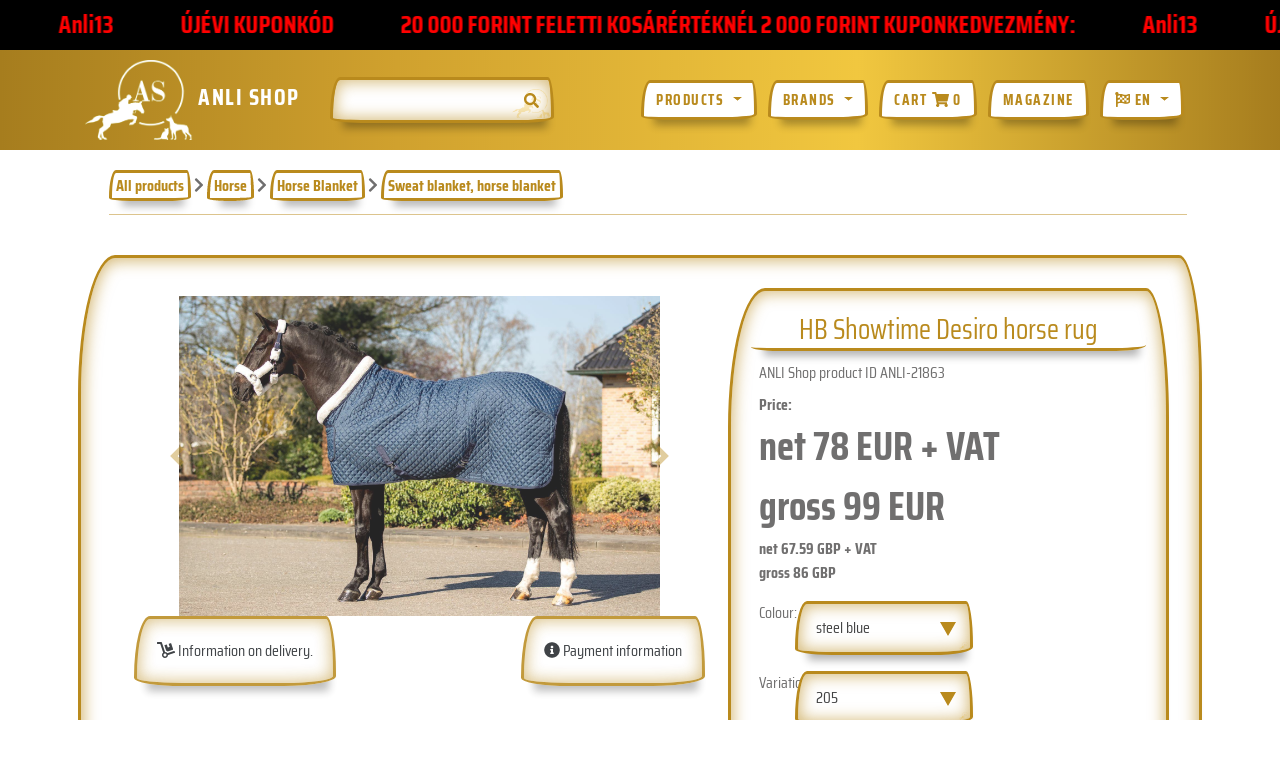

--- FILE ---
content_type: text/html; charset=UTF-8
request_url: https://www.anlihouse.com/shop/showtime_desiro_horse_rug3
body_size: 20910
content:
<!DOCTYPE html PUBLIC "-//W3C//DTD HTML 4.01//EN"
    "http://www.w3.org/TR/html4/strict.dtd">
<html lang="en">
<head profile="http://dublincore.org/documents/2008/08/04/dc-html/">
    <meta charset="utf-8">
    <meta name="viewport" content="width=device-width, initial-scale=1">

            
    <title>Showtime Desiro horse rug | ANLI Shop</title>
    <meta name="description" content="Luxurious waffled show rug with teddy fur collar and 1 front closure, chest flap, cross surcingles. The inside is lined with artificial rabbit skin for an ultra soft feel against the skin and to prevent chafing on the chest or shoulders. The filling is about 160 grams.">
    <meta property="og:type" content="product.item"/>
    <meta property="og:url" content="https://www.anlihouse.com/shop/showtime_desiro_horse_rug3"/>
    <meta property="og:title" content="Showtime Desiro horse rug - ANLI Shop"/>
    <meta property="og:description" content='Luxurious waffled show rug with teddy fur collar and 1 front closure, chest flap, cross surcingles. The inside is lined with artificial rabbit skin for an ultra soft feel against the skin and to prevent chafing on the chest or shoulders. The filling is about 160 grams.'/>

    <meta property="product:brand" content="HB">
            <meta property="product:availability" content="out of stock">
        <meta property="product:condition" content="new">
    <meta property="product:price:amount" content="86">
    <meta property="product:price:currency" content="GBP">
    <meta property="product:retailer_item_id" content="showtime_desiro_horse_rug3">

            <meta property="og:image" content="https://www.anlihouse.com/img/AruKepek/27d15cfa16fa1fcaeb0c598c5876093f1621428259.jpg"/>
    
    

    <!-- CSRF Token -->
    <meta name="csrf-token" content="3XzZAQnJ7rjEiYjCVIqGAo2qZmCmE07ee2ns6HRe">

    <link rel="apple-touch-icon-precomposed" sizes="57x57"
          href="/img/fav/apple-touch-icon-57x57.png"/>
    <link rel="apple-touch-icon-precomposed" sizes="114x114"
          href="/img/fav/apple-touch-icon-114x114.png"/>
    <link rel="apple-touch-icon-precomposed" sizes="72x72"
          href="/img/fav/apple-touch-icon-72x72.png"/>
    <link rel="apple-touch-icon-precomposed" sizes="144x144"
          href="/img/fav/apple-touch-icon-144x144.png"/>
    <link rel="apple-touch-icon-precomposed" sizes="60x60"
          href="/img/fav/apple-touch-icon-60x60.png"/>
    <link rel="apple-touch-icon-precomposed" sizes="120x120"
          href="/img/fav/apple-touch-icon-120x120.png"/>
    <link rel="apple-touch-icon-precomposed" sizes="76x76"
          href="/img/fav/apple-touch-icon-76x76.png"/>
    <link rel="apple-touch-icon-precomposed" sizes="152x152"
          href="/img/fav/apple-touch-icon-152x152.png"/>
    <link rel="icon" type="image/png" href="/img/fav/favicon-196x196.png" sizes="196x196"/>
    <link rel="icon" type="image/png" href="/img/fav/favicon-96x96.png" sizes="96x96"/>
    <link rel="icon" type="image/png" href="/img/fav/favicon-32x32.png" sizes="32x32"/>
    <link rel="icon" type="image/png" href="/img/fav/favicon-16x16.png" sizes="16x16"/>
    <link rel="icon" type="image/png" href="/img/fav/favicon-128.png" sizes="128x128"/>
    <meta name="application-name" content="&nbsp;"/>
    <meta name="msapplication-TileColor" content="#000000"/>
    <meta name="msapplication-TileImage" content="/img/fav/mstile-144x144.png"/>
    <meta name="msapplication-square70x70logo" content="/img/fav/mstile-70x70.png"/>
    <meta name="msapplication-square150x150logo" content="/img/fav/mstile-150x150.png"/>
    <meta name="msapplication-wide310x150logo" content="/img/fav/mstile-310x150.png"/>
    <meta name="msapplication-square310x310logo" content="/img/fav/mstile-310x310.png"/>

    <meta name="DC.Title" content="ANLI Shop">
    <meta name="DC.Creator" content="Gergo Nagy">
    <meta name="DC.Subject" content="ANLI Shop">
    <meta name="DC.Description" content="ANLI Shop">
    <meta name="DC.Date" content="2021-12-14">
    <meta name="DC.Type" content="Software">
    <meta name="DC.Format" content="html">
    <meta name="DC.Identifier" content="https://anlihouse.com/">
    <meta name="DC.Language" content="en">

    
    <link rel="stylesheet" href="https://www.anlihouse.com/css/bootstrap.min.css">
    <link rel="stylesheet" href="https://www.anlihouse.com/datatables/datatables.min.css">
    <link rel="stylesheet" href="https://www.anlihouse.com/css/select2.min.css">
    <link rel="stylesheet" href="https://www.anlihouse.com/css/bootstrap4-toggle.min.css">
    <link rel="stylesheet" href="https://www.anlihouse.com/css/pickMeUp.min.css">
    <link rel="stylesheet" href="https://www.anlihouse.com/fonts/SairaCondensed400,700.min.css?id=47202c3863ee2dc89a1e">
    <link href="https://fonts.googleapis.com/css2?family=Poppins:ital,wght@0,100;0,400;0,500;1,100;1,400;1,500&display=swap" rel="stylesheet">

    <link rel="stylesheet" href="https://www.anlihouse.com/css/multi-dropdown.min.css?id=1723568ff3fdc86b3810">
    <link rel="stylesheet" href="https://www.anlihouse.com/css/calendarorganizer.min.css?id=0e690c39e5debed856f2">

    
    <!-- Google Tag manager -->
    <script>(function(w,d,s,l,i){w[l]=w[l]||[];w[l].push({'gtm.start':
    new Date().getTime(),event:'gtm.js'});var f=d.getElementsByTagName(s)[0],
    j=d.createElement(s),dl=l!='dataLayer'?'&l='+l:'';j.async=true;j.src=
    '//www.googletagmanager.com/gtm.js?id='+i+dl;f.parentNode.insertBefore(j,f);
    })(window,document,'script','dataLayer','GTM-TTJJ67Q');</script>
    <!-- End Google Tag Manager -->
    

    <!-- Start cookieyes banner -->
    <!-- <script id="cookieyes" type="text/javascript" src="https://cdn-cookieyes.com/client_data/aaff81f5abb75c4e826600a0/script.js"></script> -->
    <!-- End cookieyes banner -->

    <!--font awesome-->
    <script defer src="https://www.anlihouse.com/fontawesome-free-5.15.1-web/js/all.js"></script>

    <script src="https://www.anlihouse.com/js/jquery-3.4.1.min.js"></script>

    <!--Ezt hagyd itt elöl, kérlek!!! -->
    <script src="https://www.anlihouse.com/js/select2.min.js"></script>
    <script src="https://www.anlihouse.com/jquery-validation/jquery.validate.min.js"></script>
    <script src="https://www.anlihouse.com/jquery-validation/additional-methods.min.js"></script>

    <link rel="shortcut icon" href="https://www.anlihouse.com/favicon.ico" type="image/x-icon">
    <link rel="icon" href="https://www.anlihouse.com/favicon.ico" type="image/x-icon">

  <script src="https://www.anlihouse.com/js/app/help.min.js?id=5c9e3c1411c63001af47"></script>
  <script async="true" type="text/javascript" src="https://s.kk-resources.com/leadtag.js" ></script>
  <script type="application/javascript" defer src="https://www.onlinepenztarca.hu/js/onlinepenztarcajs.js?btr=biclz-EImEG-Hrpqs-eyydu" referrerpolicy="no-referrer-when-downgrade"></script>

  
    <!-- Biano Pixel Code -->
    <!--<script>
    !function(b,i,a,n,o,p,x)
    {if(b.bianoTrack)return;o=b.bianoTrack=function(){o.callMethod?
    o.callMethod.apply(o,arguments):o.queue.push(arguments)};
    o.push=o;o.queue=[];p=i.createElement(a);p.async=!0;p.src=n;
    x=i.getElementsByTagName(a)[0];x.parentNode.insertBefore(p,x)
    }(window,document,'script','https://pixel.biano.hu/min/pixel.js');
    bianoTrack('init', 'hua0108477c706cf8920c858f31df646e90704dcb2');
    // bianoTrack('init-button'); // to enable the Biano Button
    </script> -->
    <!-- End Biano Pixel Code -->
  
    <link rel="stylesheet" type="text/css" href="https://www.anlihouse.com/css/frontend/style.min.css?id=45b4beb8865c7f148073"/>
    <link rel="stylesheet" type="text/css" href="https://www.anlihouse.com/css/frontend/fixed.min.css?id=b2f25072ab7971e77087"/>
    <link rel="stylesheet" type="text/css" href="https://www.anlihouse.com/css/frontend/shop.min.css?id=55a88cc417389bd4112d"/>
    <link rel="stylesheet" type="text/css" href="https://www.anlihouse.com/css/frontend/theme.min.css?id=553c7d559bd2c82b3a35"/>
    <link rel="stylesheet" type="text/css" href="https://www.anlihouse.com/css/frontend/spinner.min.css?id=a4d93f753b35cc659dd6"/>
    <link rel="stylesheet" type="text/css" href="https://www.anlihouse.com/css/frontend/megamenu.min.css?id=df9a0ef984c0d87eb23b"/>
    <script src="/js/app/shop/megamenu.min.js?id=6a4349ec342dd4165a86"></script>
    <script>
        //ez minden post művelethez szükséges
        $.ajaxSetup({
            headers: {
                'X-CSRF-Token': $('meta[name="csrf-token"]').attr('content')
            }
        });
        termekekJSIsset = false;

    </script>
</head>
<body id="theme">
<!-- Google Tag Manager (noscript) -->
<noscript>
    <iframe src="https://www.googletagmanager.com/ns.html?id=GTM-TTJJ67Q" height="0" width="0"
            style="display:none;visibility:hidden"></iframe>
</noscript>
<!--<script async src="https://www.googletagmanager.com/gtag/js?id=GTM-TTJJ67Q"></script>-->

<!-- End Google Tag Manager (noscript) -->
<!--spinner-->
<div id="overlay">
    <div class="cv-spinner">
        <span class="spinner"></span>
    </div>
</div>
<!--spinner vége-->

<div id="noscriptmsg">
    Please, switch on JavaScript to view the page.
</div>
<script>
    $('#noscriptmsg').hide();
</script>

<div id="app" class="nemLatszik">
    <script src="/js/app/shop/megamenu.min.js?id=6a4349ec342dd4165a86"></script>
<div id="success-alert">
    <div class="alert-inner alert alert-warning theme-input-border">
        <button type="button" class="close" data-dismiss="alert">x</button>
        Product / products added to cart
    </div>
</div>


<div id="BF" style="height:auto;">
    <div class="ticker">

        <div class="ticker__item">Újévi Kuponkód</div>

        <div class="ticker__item">20 000 Forint feletti kosárértéknél 2 000 Forint kuponkedvezmény:</div>
        <div class="ticker__item" style="text-transform: none">Anli13</div>

        <div class="ticker__item">Újévi Kuponkód</div>

        <div class="ticker__item">20 000 Forint feletti kosárértéknél 2 000 Forint kuponkedvezmény:</div>
        <div class="ticker__item" style="text-transform: none">Anli13</div>

        <div class="ticker__item">Újévi Kuponkód</div>

        <div class="ticker__item">20 000 Forint feletti kosárértéknél 2 000 Forint kuponkedvezmény:</div>
        <div class="ticker__item" style="text-transform: none">Anli13</div>

        <div class="ticker__item">Újévi Kuponkód</div>

        <div class="ticker__item">20 000 Forint feletti kosárértéknél 2 000 Forint kuponkedvezmény:</div>
        <div class="ticker__item" style="text-transform: none">Anli13</div>


    </div>

    <div id="bfcoupon" style="width:100%;height:auto;display:flex;flex-flow:row wrap;justify-content:space-around;margin-bottom:20px;font-size:20px;color:#ffffff;font-weight:bold;display:none;">
    </div>
</div>

<nav class="navbar navbar-expand-lg navbar-light" style="background-color: var(--main-color);">
    <div class="container">
        <a href="https://www.anlihouse.com/shop?" class="navbar-brand font-weight-bold"
           style="color: white; margin-right: 0px !important;">
            <img src="/img/logos/anlishoplogo.png" style="background-size: contain; min-height: 80px;"
                 alt="anli-shop-logo"/>
            <span style="font-size: 23px !important;">ANLI Shop</span>
        </a>

        <a class=" d-xs-block d-lg-none" style="margin-left: auto; padding-right: 1.3vw; color: white !important;"
           href="/cart">
            <span class="d-none d-sm-block ">Cart</span>
            <i class="fas fa-shopping-cart"></i>
            <span class="db"></span>
        </a>

        <button type="button" data-toggle="collapse" data-target="#navbarContent" aria-controls="navbars"
                aria-expanded="false" aria-label="Toggle navigation" class="navbar-toggler">
            <span class="navbar-toggler-icon"></span>
        </button>
        <div id="navbarContent" class="collapse navbar-collapse">
            <div class="form-group nav-searchbar">
                <input class="form-control theme-input-border" type="text" value="" id="search">
                <i class="fas fa-search" onClick="search();"></i>
            </div>
            <div style="display: none !important;" class="form-group form-check" id="searchInDescCont">
                <input type="checkbox" class="form-check-input" id="searchInDesc" checked>
                <label class="form-check-label" for="searchInDesc">Keresés a termék leírásában is</label>
            </div>
            <ul class="navbar-nav ml-auto">
                <!-- Megamenu első menü elem, dropdown-slid animáció miatt kell-->
                <li class="nav-item dropdown dropdown-slide dropdown-hover" style="position: inherit;">
                    
        <a class="theme-dropdown theme-menu-border dropdown-toggle nav-link dropdown-toggle font-weight-bold text-uppercase" href="#" role="button" id="termekekLenyiloMenu" data-toggle="dropdown" aria-haspopup="true" aria-expanded="false">
            Products
            <i class="fa fa-caret-down arrow2" aria-hidden="true"></i>
        </a>

        <div id="topCat" class="theme-absolute-border topBrand dropdown-menu" aria-labelledby="termekekLenyiloMenu" id="termekekLenyiloMenu2">
        <div class="topBrandHeaderCont"><div class="topBrandHeader theme-underline"><a href="/">Products</a></div></div>
        <div class="listBrand">
            <div class='brandLetter theme-underline'>
                <a href='/lo'>
                    <img src='/img/KategoriaKepek/lo.png' alt='lo' />
                    <span> Horse (3973)</span>
                </a>
            </div><br><a class='dropdown-item-' href='/lo/loszerszam-lofelszereles'>Horse tools, horse equipment (2087)</a><a class='dropdown-item-' href='/lo/lotakaro'>Horse Blanket (588)</a><a class='dropdown-item-' href='/lo/labvedelem'>Leg Protection (435)</a><a class='dropdown-item-' href='/lo/loapolas'>Horse care (345)</a><a class='dropdown-item-' href='/lo/fulvedo'>Ear Nets (229)</a><a class='dropdown-item-' href='/lo/egeszseg'>Health (96)</a><a class='dropdown-item-' href='/lo/lo-jutalomfalat-lotap'>Horse Food bonus (69)</a><a class='dropdown-item-' href='/lo/legymaszk-legysallang'>Fly masks, fly fringes (53)</a><a class='dropdown-item-' href='/lo/kepzes-edzes-eszkozok'>Training tools (40)</a><a class='dropdown-item-' href='/lo/jatek-lovaknak'>Toy for horses (22)</a><a class='dropdown-item-' href='/lo/lo-szajkosar'>Horse grazing muzzle (8)</a><span class="brandDivider"></span>
            <div class='brandLetter theme-underline'>
                <a href='/lovas'>
                    <img src='/img/KategoriaKepek/lovas.png' alt='lovas' />
                    <span> Rider (2225)</span>
                </a>
            </div><br><a class='dropdown-item-' href='/lovas/lovaglonadrag'>Riding pants (726)</a><a class='dropdown-item-' href='/lovas/lovaglo-kobak-tok'>Horse riding helmet, helmet bag (310)</a><a class='dropdown-item-' href='/lovas/lovas-polok-ingek'>Riding Tops, T-shirts (204)</a><a class='dropdown-item-' href='/lovas/lovaglokesztyu'>Riding gloves (125)</a><a class='dropdown-item-' href='/lovas/lovas-kabatok-dzsekik'>Equestrian jacket (125)</a><a class='dropdown-item-' href='/lovas/pulover'>Sweatshirt (105)</a><a class='dropdown-item-' href='/lovas/ostor-lovaglopalca'>Riding whips (97)</a><a class='dropdown-item-' href='/lovas/lovas-ajandek'>Rider gift (96)</a><a class='dropdown-item-' href='/lovas/lovaglozako'>Riding jacket (95)</a><a class='dropdown-item-' href='/lovas/lovaglozokni'>Horse socks (72)</a><a class='dropdown-item-' href='/lovas/ovek-nadragszijak'>Riding belts (51)</a><a class='dropdown-item-' href='/lovas/sarkantyu-sarkantyuvedo-sarkantyuszij'>Spurs (50)</a><a class='dropdown-item-' href='/lovas/lovaglocipo-lovaglocsizma'>Horse riding boots (48)</a><a class='dropdown-item-' href='/lovas/biztonsagi-melleny-gerincvedo'>Safety vest, Spine protection (36)</a><a class='dropdown-item-' href='/lovas/tarolo-taskak-hatizsakok'>Storage bag, backpack (24)</a><a class='dropdown-item-' href='/lovas/nyakkendok'>Tie (20)</a><a class='dropdown-item-' href='/lovas/hajrogzitok'>Hair clips (11)</a><a class='dropdown-item-' href='/lovas/sapkak-kalapok'>Caps, headbands (11)</a><a class='dropdown-item-' href='/lovas/fellepo-szerelolepcso'>Stepper (8)</a><a class='dropdown-item-' href='/lovas/koteny'>Apron (6)</a><a class='dropdown-item-' href='/lovas/chaps'>Chaps (5)</a><span class="brandDivider"></span>
            <div class='brandLetter theme-underline'>
                <a href='/kutya'>
                    <img src='/img/KategoriaKepek/kutya.png' alt='kutya' />
                    <span> Dog (2514)</span>
                </a>
            </div><br><a class='dropdown-item-' href='/kutya/kutya-jatekok'>Dog Toys (1076)</a><a class='dropdown-item-' href='/kutya/kutya-nyakorvek'>Dog collars (302)</a><a class='dropdown-item-' href='/kutya/kutyaeledel'>Dog food (165)</a><a class='dropdown-item-' href='/kutya/kutya-agyak-butorok'>Dog beds and furniture (154)</a><a class='dropdown-item-' href='/kutya/kutya-porazok'>Dog leash (141)</a><a class='dropdown-item-' href='/kutya/kutya-etetok-kutya-itatok'>Dog feeders, dog drinkers (122)</a><a class='dropdown-item-' href='/kutya/kutyaapolas'>Dog health and care (91)</a><a class='dropdown-item-' href='/kutya/egeszseg'>Health (86)</a><a class='dropdown-item-' href='/kutya/kutya-jutalomfalat'>Dog reward wall (81)</a><a class='dropdown-item-' href='/kutya/kutyahamok'>Dog harness (76)</a><a class='dropdown-item-' href='/kutya/kutya-alom-lakas-tisztasag'>Dog litter, flat cleanliness (61)</a><a class='dropdown-item-' href='/kutya/kutyaruhazat-es-kiegeszitok'>Dog clothing and accessories (42)</a><a class='dropdown-item-' href='/kutya/kutya-szallitas-utaztatas'>Dog transport, travel (31)</a><a class='dropdown-item-' href='/kutya/bolha-kullancs'>Flea, tick (27)</a><a class='dropdown-item-' href='/kutya/kutya-kepzes-edzo-eszkozok'>Dog training and agility kit (17)</a><a class='dropdown-item-' href='/kutya/biztonsag-szajkosar'>Safety  muzzle (12)</a><a class='dropdown-item-' href='/kutya/ladak-kennelek'>Boxes and kennels (11)</a><a class='dropdown-item-' href='/kutya/kutyahazak-kulteri-kiegeszitok'>Kennels, outdoor items (11)</a><a class='dropdown-item-' href='/kutya/chip-leolvaso-id-cimkek-tartozekok'>ID label and accessories (4)</a><a class='dropdown-item-' href='/kutya/kutya-ajtok-kapuk-es-rampak'>Dog doors,  gates and ramps (3)</a><span class="brandDivider"></span>
            <div class='brandLetter theme-underline'>
                <a href='/macska'>
                    <img src='/img/KategoriaKepek/macska.png' alt='macska' />
                    <span> Cat (535)</span>
                </a>
            </div><br><a class='dropdown-item-' href='/macska/macska-jatekok'>Cat toys (325)</a><a class='dropdown-item-' href='/macska/macskaeledelek'>Cat food (44)</a><a class='dropdown-item-' href='/macska/macska-agyak-butorok'>Cat bed, furniture (39)</a><a class='dropdown-item-' href='/macska/macska-apolas-gondoskodas'>Cat grooming, care (35)</a><a class='dropdown-item-' href='/macska/egeszseg'>Health (26)</a><a class='dropdown-item-' href='/macska/macska-alom-lakastisztasag'>Cat pet litter, house cleaning (20)</a><a class='dropdown-item-' href='/macska/szallitas-utazas'>Transportation, travel (11)</a><a class='dropdown-item-' href='/macska/bolha-kullancs'>Flea, Tick﻿ (10)</a><a class='dropdown-item-' href='/macska/macska-etetok-macska-itatok'>Cat feeders, cat drinkers (9)</a><a class='dropdown-item-' href='/macska/macska-nyakorvek'>Cat collars (7)</a><a class='dropdown-item-' href='/macska/macska-hamok'>Cat harness (4)</a><a class='dropdown-item-' href='/macska/macska-jutalomfalatok-ragcsak'>Cat food bonus (2)</a><a class='dropdown-item-' href='/macska/biztonsag'>Safety (2)</a><span class="brandDivider"></span>
            <div class='brandLetter theme-underline'>
                <a href='/szarvasmarha'>
                    <img src='/img/KategoriaKepek/szarvasmarha.png' alt='szarvasmarha' />
                    <span> Cattle (384)</span>
                </a>
            </div><br><a class='dropdown-item-' href='/szarvasmarha/pata-apolas'>Hoof care (65)</a><a class='dropdown-item-' href='/szarvasmarha/togyapolas'>Udder care (61)</a><a class='dropdown-item-' href='/szarvasmarha/borjuneveles'>Calf rearing (56)</a><a class='dropdown-item-' href='/szarvasmarha/bolusok-asvanyi-anyagok'>Bolus, minerals (44)</a><a class='dropdown-item-' href='/szarvasmarha/elles'>Giving birth (43)</a><a class='dropdown-item-' href='/szarvasmarha/egyeb-eszkozok'>Other tools (32)</a><a class='dropdown-item-' href='/szarvasmarha/szarvtalanito-eszkozok'>Dehorning tools (23)</a><a class='dropdown-item-' href='/szarvasmarha/injekcio-fecskendo'>Injection, syringe (18)</a><a class='dropdown-item-' href='/szarvasmarha/hasmenes-belek'>Diarrhea, guts (11)</a><a class='dropdown-item-' href='/szarvasmarha/immunerosites'>Immune boosting (11)</a><a class='dropdown-item-' href='/szarvasmarha/bor-apolas'>Skin care (8)</a><a class='dropdown-item-' href='/szarvasmarha/ketozis'>Ketosis (8)</a><a class='dropdown-item-' href='/szarvasmarha/tejlaz'>Milk fever (4)</a><span class="brandDivider"></span>
            <div class='brandLetter theme-underline'>
                <a href='/juh-kecske-alpaka-lama'>
                    <img src='/img/KategoriaKepek/juh-kecske-alpaka-lama.png' alt='juh-kecske-alpaka-lama' />
                    <span> Sheep, Goat, Alpaca, Llama (95)</span>
                </a>
            </div><br><a class='dropdown-item-' href='/juh-kecske-alpaka-lama/juh-elles'>Bearing lambs (35)</a><a class='dropdown-item-' href='/juh-kecske-alpaka-lama/egeszseg'>Health (14)</a><a class='dropdown-item-' href='/juh-kecske-alpaka-lama/jelzes'>Signaling (10)</a><a class='dropdown-item-' href='/juh-kecske-alpaka-lama/fekezo-es-lekoto-termekek'>Braking and restraint products (10)</a><a class='dropdown-item-' href='/juh-kecske-alpaka-lama/bor-szor-apolas'>Skin and fur care (9)</a><a class='dropdown-item-' href='/juh-kecske-alpaka-lama/pata-apolasa'>Hoof care (9)</a><span class="brandDivider"></span>
            <div class='brandLetter theme-underline'>
                <a href='/madarak'>
                    <img src='/img/KategoriaKepek/madarak.png' alt='madarak' />
                    <span> Birds (248)</span>
                </a>
            </div><br><a class='dropdown-item-' href='/madarak/madar-jatekok'>Bird toys (95)</a><a class='dropdown-item-' href='/madarak/madareteto-madaritato'>Bird feeder, bird feeder (57)</a><a class='dropdown-item-' href='/madarak/tartastechnologia'>Housing technology (38)</a><a class='dropdown-item-' href='/madarak/madareledelek'>Bird foods (16)</a><a class='dropdown-item-' href='/madarak/egeszseg'>Health (13)</a><a class='dropdown-item-' href='/madarak/madar-ketrec'>Bird cage (13)</a><a class='dropdown-item-' href='/madarak/csontok-csorkoptatok'>Bones, beak wearers (5)</a><a class='dropdown-item-' href='/madarak/kelteto-eszkozok'>Hatcheries (5)</a><a class='dropdown-item-' href='/madarak/szagtalanitas-fertotlenites'>Deodorization, disinfection (3)</a><a class='dropdown-item-' href='/madarak/madar-hordozo'>Bird carrier (2)</a><span class="brandDivider"></span>
            <div class='brandLetter theme-underline'>
                <a href='/kisallat-ragcsalok'>
                    <img src='/img/KategoriaKepek/kisallat-ragcsalok.png' alt='kisallat-ragcsalok' />
                    <span> Small animals, Rodents (66)</span>
                </a>
            </div><br><a class='dropdown-item-' href='/kisallat-ragcsalok/kisallat-ketrecek-es-kiegeszitok'>Cages and accessories (18)</a><a class='dropdown-item-' href='/kisallat-ragcsalok/kisallat-eteto-itato-eszkozok'>Feeder, watering tools (17)</a><a class='dropdown-item-' href='/kisallat-ragcsalok/jatekok'>Toys (11)</a><a class='dropdown-item-' href='/kisallat-ragcsalok/apolas'>Care (4)</a><a class='dropdown-item-' href='/kisallat-ragcsalok/kisallat-hordozok'>Carriers (4)</a><a class='dropdown-item-' href='/kisallat-ragcsalok/kisallat-eledelek'>Pet Food (3)</a><a class='dropdown-item-' href='/kisallat-ragcsalok/egeszseg'>Health (3)</a><a class='dropdown-item-' href='/kisallat-ragcsalok/kisallat-kifutok'>Runways (3)</a><a class='dropdown-item-' href='/kisallat-ragcsalok/jutalomfalat-ragcsalnivalo'>Reward wall, snack (2)</a><span class="brandDivider"></span>
            <div class='brandLetter theme-underline'>
                <a href='/vadaszat'>
                    <img src='/img/KategoriaKepek/vadaszat.png' alt='vadaszat' />
                    <span> Hunting (2477)</span>
                </a>
            </div><br><a class='dropdown-item-' href='/vadaszat/kesek'>Knives (776)</a><a class='dropdown-item-' href='/vadaszat/vadaszati-kiegeszitok'>Hunting accessories (249)</a><a class='dropdown-item-' href='/vadaszat/lovesztavcsovek'>Riflescopes (249)</a><a class='dropdown-item-' href='/vadaszat/vadasz-felszerelesek-tartozekok'>Hunting equipment, accessories (180)</a><a class='dropdown-item-' href='/vadaszat/tisztitas-karbantartas'>Cleaning, maintenance (146)</a><a class='dropdown-item-' href='/vadaszat/vadasz-turisztikai-tavcsovek'>Binoculars (139)</a><a class='dropdown-item-' href='/vadaszat/elezok'>Sharpeners (101)</a><a class='dropdown-item-' href='/vadaszat/eszkozok'>Tools (97)</a><a class='dropdown-item-' href='/vadaszat/led-zseblampak'>LED torches (91)</a><a class='dropdown-item-' href='/vadaszat/kollimatorok'>Collimator (88)</a><a class='dropdown-item-' href='/vadaszat/kiegeszitok'>Accesories (87)</a><a class='dropdown-item-' href='/vadaszat/vadasz-ruhazat-labbelik'>Hunter 's clothing / Footwear (75)</a><a class='dropdown-item-' href='/vadaszat/vadasz-ajandek'>hunter gift (48)</a><a class='dropdown-item-' href='/vadaszat/femdetektorok'>Metal detectors (40)</a><a class='dropdown-item-' href='/vadaszat/hokamerak-kiegeszitok'>Thermal cameras, accessories (33)</a><a class='dropdown-item-' href='/vadaszat/ejjellato-tavcsovek-lampak-eszkozok'>Night vision devices (25)</a><a class='dropdown-item-' href='/vadaszat/adapterek-lezeres-iranyzekok-tavmerok'>Adapters  laser sights  rangefinders (17)</a><a class='dropdown-item-' href='/vadaszat/ijak'>Bows (7)</a><a class='dropdown-item-' href='/vadaszat/elemek-akkumulatorok'>Batteries, accumulators (2)</a><span class="brandDivider"></span>
            <div class='brandLetter theme-underline'>
                <a href='/istallo-allattartas-allatjollet'>
                    <img src='/img/KategoriaKepek/istallo-allattartas-allatjollet.png' alt='istallo-allattartas-allatjollet' />
                    <span> Stable, animal care, animal welfare (689)</span>
                </a>
            </div><br><a class='dropdown-item-' href='/istallo-allattartas-allatjollet/legyek-bolhak-kullancsok-kartevok-irtasa'>Extermination of flies, fleas, ticks, pests (221)</a><a class='dropdown-item-' href='/istallo-allattartas-allatjollet/etetes--itatastechnologia'>Feeding, watering technology (144)</a><a class='dropdown-item-' href='/istallo-allattartas-allatjollet/villanypasztor'>Electric shepherd (109)</a><a class='dropdown-item-' href='/istallo-allattartas-allatjollet/tragyazas-seprok-gereblyek-tragyakaparok-lapat'>Fertilization, brooms, rakes, manure scrapers, shovels (68)</a><a class='dropdown-item-' href='/istallo-allattartas-allatjollet/tartok-fuggok'>Holders, pendants (62)</a><a class='dropdown-item-' href='/istallo-allattartas-allatjollet/felszerelesek'>Equipment (43)</a><a class='dropdown-item-' href='/istallo-allattartas-allatjollet/holampak'>Heat lamps (11)</a><a class='dropdown-item-' href='/istallo-allattartas-allatjollet/karamrendszerek'>Paddle systems (10)</a><a class='dropdown-item-' href='/istallo-allattartas-allatjollet/boksz-kellekei'>Boxing accessories (8)</a><a class='dropdown-item-' href='/istallo-allattartas-allatjollet/allatjeloles-allatazonositas'>Animal marking, animal identification (6)</a><a class='dropdown-item-' href='/istallo-allattartas-allatjollet/szellozes-klimatechnologia-levego-minoseg'>Ventilation, air conditioning technology, air quality (4)</a><span class="brandDivider"></span>
            <div class='brandLetter theme-underline'>
                <a href='/higienia-tisztitas-jarvanyvedelem'>
                    <img src='/img/KategoriaKepek/higienia-tisztitas-jarvanyvedelem.png' alt='higienia-tisztitas-jarvanyvedelem' />
                    <span> Hygiene  Cleaning    Epidemic protection (142)</span>
                </a>
            </div><br><a class='dropdown-item-' href='/higienia-tisztitas-jarvanyvedelem/szemelyi-higienia'>Personal hygiene (57)</a><a class='dropdown-item-' href='/higienia-tisztitas-jarvanyvedelem/permetezok-szorok-porok'>Sprayers, sprayers, powders (40)</a><a class='dropdown-item-' href='/higienia-tisztitas-jarvanyvedelem/ragcsalo---egyeb-kartevoirtas'>Extermination of rodents and other pests (21)</a><a class='dropdown-item-' href='/higienia-tisztitas-jarvanyvedelem/fertotlenito-koncentratumok'>Disinfectant concentrates (7)</a><a class='dropdown-item-' href='/higienia-tisztitas-jarvanyvedelem/cipo-csizma-tisztitok-vedok'>Shoes, boots cleaners, protectors (6)</a><a class='dropdown-item-' href='/higienia-tisztitas-jarvanyvedelem/fertotlenito-szonyegek-ladak'>Disinfection mats, crates (2)</a><a class='dropdown-item-' href='/higienia-tisztitas-jarvanyvedelem/magasnyomasu-mosok-kiegeszitok'>High pressure washers, accessories (2)</a><a class='dropdown-item-' href='/higienia-tisztitas-jarvanyvedelem/takarito-eszkozok'>Cleaning tools (2)</a><span class="brandDivider"></span>
            <div class='brandLetter theme-underline'>
                <a href='/turisztika-kemping'>
                    <img src='/img/KategoriaKepek/turisztika-kemping.png' alt='turisztika-kemping' />
                    <span> Hiking, camping (467)</span>
                </a>
            </div><br><a class='dropdown-item-' href='/turisztika-kemping/szabadban-alvas'>Sleeping outdoors (175)</a><a class='dropdown-item-' href='/turisztika-kemping/turisztikai-konyha'>Tourist kitchen (104)</a><a class='dropdown-item-' href='/turisztika-kemping/ajandektargyak-kiegeszitok'>Souvenirs, accessories (55)</a><a class='dropdown-item-' href='/turisztika-kemping/grillek-fustolok-kiegeszitok'>Grills  incense  accessories (42)</a><a class='dropdown-item-' href='/turisztika-kemping/iranytu-vegyi-fenyek-kiegeszitok-a-tuleleshez'>Compass   chemical lights   survival accessories (28)</a><a class='dropdown-item-' href='/turisztika-kemping/taskak-hatizsakok'>Bags  backpacks (26)</a><a class='dropdown-item-' href='/turisztika-kemping/fureszek-lapatok'>Saws   blades (25)</a><a class='dropdown-item-' href='/turisztika-kemping/hordozhato-energiaforras'>Portable Energy source (12)</a><span class="brandDivider"></span></div>
        </div>                </li>

                <li class="nav-item dropdown dropdown-slide dropdown-hover" style="position: inherit;">
                    
        <a class="theme-dropdown theme-menu-border dropdown-toggle nav-link dropdown-toggle font-weight-bold text-uppercase" href="#" role="button" id="markakLenyiloMenu" data-toggle="dropdown" aria-haspopup="true" aria-expanded="false">
            Brands
            <i class="fa fa-caret-down arrow2" aria-hidden="true"></i>
        </a>

        <div id="topBrand" class="theme-absolute-border topBrand dropdown-menu" aria-labelledby="markakLenyiloMenu" id="markakLenyiloMenu2">
        <div class="topBrandHeaderCont"><div class="topBrandHeader theme-underline">Top 100 brands</div></div>
        <div class="listBrand"><span class="brandLetter theme-underline">A</span><br><a class="dropdown-item-" href="/s?desc=asc&sort=def&limit=16&page=1&searchField=&searchDesc=false&meretek=0&nemek=0&szinek=0&markak=449">AFP-ALL-FOR-PAWS (278)</a><a class="dropdown-item-" href="/s?desc=asc&sort=def&limit=16&page=1&searchField=&searchDesc=false&meretek=0&nemek=0&szinek=0&markak=620">ASSO (209)</a><a class="dropdown-item-" href="/s?desc=asc&sort=def&limit=16&page=1&searchField=&searchDesc=false&meretek=0&nemek=0&szinek=0&markak=907">Aetertek (47)</a><span class="brandDivider"></span><span class="brandLetter theme-underline">B</span><br><a class="dropdown-item-" href="/s?desc=asc&sort=def&limit=16&page=1&searchField=&searchDesc=false&meretek=0&nemek=0&szinek=0&markak=1098">Brit (221)</a><a class="dropdown-item-" href="/s?desc=asc&sort=def&limit=16&page=1&searchField=&searchDesc=false&meretek=0&nemek=0&szinek=0&markak=705">Benchmade (123)</a><a class="dropdown-item-" href="/s?desc=asc&sort=def&limit=16&page=1&searchField=&searchDesc=false&meretek=0&nemek=0&szinek=0&markak=455">Ballistol (65)</a><a class="dropdown-item-" href="/s?desc=asc&sort=def&limit=16&page=1&searchField=&searchDesc=false&meretek=0&nemek=0&szinek=0&markak=952">Biogance (63)</a><a class="dropdown-item-" href="/s?desc=asc&sort=def&limit=16&page=1&searchField=&searchDesc=false&meretek=0&nemek=0&szinek=0&markak=465">Birrdeeez (46)</a><a class="dropdown-item-" href="/s?desc=asc&sort=def&limit=16&page=1&searchField=&searchDesc=false&meretek=0&nemek=0&szinek=0&markak=967">Beaphar (41)</a><a class="dropdown-item-" href="/s?desc=asc&sort=def&limit=16&page=1&searchField=&searchDesc=false&meretek=0&nemek=0&szinek=0&markak=467">Braaaf (38)</a><a class="dropdown-item-" href="/s?desc=asc&sort=def&limit=16&page=1&searchField=&searchDesc=false&meretek=0&nemek=0&szinek=0&markak=609">Blue Tree (33)</a><span class="brandDivider"></span><span class="brandLetter theme-underline">C</span><br><a class="dropdown-item-" href="/s?desc=asc&sort=def&limit=16&page=1&searchField=&searchDesc=false&meretek=0&nemek=0&szinek=0&markak=1081">Cavalleria Toscana (449)</a><a class="dropdown-item-" href="/s?desc=asc&sort=def&limit=16&page=1&searchField=&searchDesc=false&meretek=0&nemek=0&szinek=0&markak=1097">Calibra (166)</a><a class="dropdown-item-" href="/s?desc=asc&sort=def&limit=16&page=1&searchField=&searchDesc=false&meretek=0&nemek=0&szinek=0&markak=474">CHUCKIT (111)</a><a class="dropdown-item-" href="/s?desc=asc&sort=def&limit=16&page=1&searchField=&searchDesc=false&meretek=0&nemek=0&szinek=0&markak=905">Canicom (64)</a><a class="dropdown-item-" href="/s?desc=asc&sort=def&limit=16&page=1&searchField=&searchDesc=false&meretek=0&nemek=0&szinek=0&markak=480">COUNTRY-DOG (36)</a><span class="brandDivider"></span><span class="brandLetter theme-underline">D</span><br><a class="dropdown-item-" href="/s?desc=asc&sort=def&limit=16&page=1&searchField=&searchDesc=false&meretek=0&nemek=0&szinek=0&markak=617">D.A.M (572)</a><a class="dropdown-item-" href="/s?desc=asc&sort=def&limit=16&page=1&searchField=&searchDesc=false&meretek=0&nemek=0&szinek=0&markak=945">Dogtrace (214)</a><a class="dropdown-item-" href="/s?desc=asc&sort=def&limit=16&page=1&searchField=&searchDesc=false&meretek=0&nemek=0&szinek=0&markak=899">Dogtra (148)</a><a class="dropdown-item-" href="/s?desc=asc&sort=def&limit=16&page=1&searchField=&searchDesc=false&meretek=0&nemek=0&szinek=0&markak=930">D.T. Systems (74)</a><a class="dropdown-item-" href="/s?desc=asc&sort=def&limit=16&page=1&searchField=&searchDesc=false&meretek=0&nemek=0&szinek=0&markak=486">DOG-COMETS (64)</a><span class="brandDivider"></span><span class="brandLetter theme-underline">E</span><br><a class="dropdown-item-" href="/s?desc=asc&sort=def&limit=16&page=1&searchField=&searchDesc=false&meretek=0&nemek=0&szinek=0&markak=450">Excellent (799)</a><a class="dropdown-item-" href="/s?desc=asc&sort=def&limit=16&page=1&searchField=&searchDesc=false&meretek=0&nemek=0&szinek=0&markak=1085">Equiline (616)</a><a class="dropdown-item-" href="/s?desc=asc&sort=def&limit=16&page=1&searchField=&searchDesc=false&meretek=0&nemek=0&szinek=0&markak=622">EUROSTAR (232)</a><a class="dropdown-item-" href="/s?desc=asc&sort=def&limit=16&page=1&searchField=&searchDesc=false&meretek=0&nemek=0&szinek=0&markak=1082">Equestro (136)</a><a class="dropdown-item-" href="/s?desc=asc&sort=def&limit=16&page=1&searchField=&searchDesc=false&meretek=0&nemek=0&szinek=0&markak=1102">Eskadron (130)</a><a class="dropdown-item-" href="/s?desc=asc&sort=def&limit=16&page=1&searchField=&searchDesc=false&meretek=0&nemek=0&szinek=0&markak=915">E-Collar (70)</a><a class="dropdown-item-" href="/s?desc=asc&sort=def&limit=16&page=1&searchField=&searchDesc=false&meretek=0&nemek=0&szinek=0&markak=903">Eyenimal (69)</a><a class="dropdown-item-" href="/s?desc=asc&sort=def&limit=16&page=1&searchField=&searchDesc=false&meretek=0&nemek=0&szinek=0&markak=995">Easy Life (40)</a><a class="dropdown-item-" href="/s?desc=asc&sort=def&limit=16&page=1&searchField=&searchDesc=false&meretek=0&nemek=0&szinek=0&markak=496">Eat Slow Live Longer (38)</a><span class="brandDivider"></span><span class="brandLetter theme-underline">F</span><br><a class="dropdown-item-" href="/s?desc=asc&sort=def&limit=16&page=1&searchField=&searchDesc=false&meretek=0&nemek=0&szinek=0&markak=598">Ferplast (385)</a><a class="dropdown-item-" href="/s?desc=asc&sort=def&limit=16&page=1&searchField=&searchDesc=false&meretek=0&nemek=0&szinek=0&markak=954">FGO (Flamingo) (259)</a><a class="dropdown-item-" href="/s?desc=asc&sort=def&limit=16&page=1&searchField=&searchDesc=false&meretek=0&nemek=0&szinek=0&markak=1268">Fitmin (119)</a><a class="dropdown-item-" href="/s?desc=asc&sort=def&limit=16&page=1&searchField=&searchDesc=false&meretek=0&nemek=0&szinek=0&markak=652">Fenix (85)</a><a class="dropdown-item-" href="/s?desc=asc&sort=def&limit=16&page=1&searchField=&searchDesc=false&meretek=0&nemek=0&szinek=0&markak=783">Forsport (69)</a><a class="dropdown-item-" href="/s?desc=asc&sort=def&limit=16&page=1&searchField=&searchDesc=false&meretek=0&nemek=0&szinek=0&markak=1183">Flamingo (57)</a><a class="dropdown-item-" href="/s?desc=asc&sort=def&limit=16&page=1&searchField=&searchDesc=false&meretek=0&nemek=0&szinek=0&markak=501">Feather world (38)</a><span class="brandDivider"></span><span class="brandLetter theme-underline">G</span><br><a class="dropdown-item-" href="/s?desc=asc&sort=def&limit=16&page=1&searchField=&searchDesc=false&meretek=0&nemek=0&szinek=0&markak=731">Ganzo (105)</a><a class="dropdown-item-" href="/s?desc=asc&sort=def&limit=16&page=1&searchField=&searchDesc=false&meretek=0&nemek=0&szinek=0&markak=463">Gaun (62)</a><a class="dropdown-item-" href="/s?desc=asc&sort=def&limit=16&page=1&searchField=&searchDesc=false&meretek=0&nemek=0&szinek=0&markak=633">Green Valley (61)</a><a class="dropdown-item-" href="/s?desc=asc&sort=def&limit=16&page=1&searchField=&searchDesc=false&meretek=0&nemek=0&szinek=0&markak=772">Gerber (40)</a><span class="brandDivider"></span><span class="brandLetter theme-underline">H</span><br><a class="dropdown-item-" href="/s?desc=asc&sort=def&limit=16&page=1&searchField=&searchDesc=false&meretek=0&nemek=0&szinek=0&markak=956">HB (3969)</a><a class="dropdown-item-" href="/s?desc=asc&sort=def&limit=16&page=1&searchField=&searchDesc=false&meretek=0&nemek=0&szinek=0&markak=625">Hayabusa (186)</a><a class="dropdown-item-" href="/s?desc=asc&sort=def&limit=16&page=1&searchField=&searchDesc=false&meretek=0&nemek=0&szinek=0&markak=950">Happy Dog (108)</a><a class="dropdown-item-" href="/s?desc=asc&sort=def&limit=16&page=1&searchField=&searchDesc=false&meretek=0&nemek=0&szinek=0&markak=953">Hill's (62)</a><a class="dropdown-item-" href="/s?desc=asc&sort=def&limit=16&page=1&searchField=&searchDesc=false&meretek=0&nemek=0&szinek=0&markak=689">HIKMICRO (39)</a><a class="dropdown-item-" href="/s?desc=asc&sort=def&limit=16&page=1&searchField=&searchDesc=false&meretek=0&nemek=0&szinek=0&markak=666">Hunter (38)</a><a class="dropdown-item-" href="/s?desc=asc&sort=def&limit=16&page=1&searchField=&searchDesc=false&meretek=0&nemek=0&szinek=0&markak=811">Hagopur (34)</a><span class="brandDivider"></span><span class="brandLetter theme-underline">J</span><br><a class="dropdown-item-" href="/s?desc=asc&sort=def&limit=16&page=1&searchField=&searchDesc=false&meretek=0&nemek=0&szinek=0&markak=957">Juwel (289)</a><a class="dropdown-item-" href="/s?desc=asc&sort=def&limit=16&page=1&searchField=&searchDesc=false&meretek=0&nemek=0&szinek=0&markak=599">JR Farm (210)</a><a class="dropdown-item-" href="/s?desc=asc&sort=def&limit=16&page=1&searchField=&searchDesc=false&meretek=0&nemek=0&szinek=0&markak=533">JW (104)</a><a class="dropdown-item-" href="/s?desc=asc&sort=def&limit=16&page=1&searchField=&searchDesc=false&meretek=0&nemek=0&szinek=0&markak=445">Jolly Pets (101)</a><a class="dropdown-item-" href="/s?desc=asc&sort=def&limit=16&page=1&searchField=&searchDesc=false&meretek=0&nemek=0&szinek=0&markak=710">Joker (68)</a><span class="brandDivider"></span><span class="brandLetter theme-underline">K</span><br><a class="dropdown-item-" href="/s?desc=asc&sort=def&limit=16&page=1&searchField=&searchDesc=false&meretek=0&nemek=0&szinek=0&markak=535">KONG (451)</a><a class="dropdown-item-" href="/s?desc=asc&sort=def&limit=16&page=1&searchField=&searchDesc=false&meretek=0&nemek=0&szinek=0&markak=1197">Kep (287)</a><a class="dropdown-item-" href="/s?desc=asc&sort=def&limit=16&page=1&searchField=&searchDesc=false&meretek=0&nemek=0&szinek=0&markak=1086">Kingsland (230)</a><a class="dropdown-item-" href="/s?desc=asc&sort=def&limit=16&page=1&searchField=&searchDesc=false&meretek=0&nemek=0&szinek=0&markak=1037">KOLPO (178)</a><a class="dropdown-item-" href="/s?desc=asc&sort=def&limit=16&page=1&searchField=&searchDesc=false&meretek=0&nemek=0&szinek=0&markak=773">Kershaw (127)</a><a class="dropdown-item-" href="/s?desc=asc&sort=def&limit=16&page=1&searchField=&searchDesc=false&meretek=0&nemek=0&szinek=0&markak=534">Knock Off (111)</a><a class="dropdown-item-" href="/s?desc=asc&sort=def&limit=16&page=1&searchField=&searchDesc=false&meretek=0&nemek=0&szinek=0&markak=595">Kerbl (33)</a><span class="brandDivider"></span><span class="brandLetter theme-underline">L</span><br><a class="dropdown-item-" href="/s?desc=asc&sort=def&limit=16&page=1&searchField=&searchDesc=false&meretek=0&nemek=0&szinek=0&markak=702">Leupold (102)</a><a class="dropdown-item-" href="/s?desc=asc&sort=def&limit=16&page=1&searchField=&searchDesc=false&meretek=0&nemek=0&szinek=0&markak=647">Leapers (87)</a><a class="dropdown-item-" href="/s?desc=asc&sort=def&limit=16&page=1&searchField=&searchDesc=false&meretek=0&nemek=0&szinek=0&markak=672">Lansky (49)</a><a class="dropdown-item-" href="/s?desc=asc&sort=def&limit=16&page=1&searchField=&searchDesc=false&meretek=0&nemek=0&szinek=0&markak=936">Litter robot (44)</a><span class="brandDivider"></span><span class="brandLetter theme-underline">M</span><br><a class="dropdown-item-" href="/s?desc=asc&sort=def&limit=16&page=1&searchField=&searchDesc=false&meretek=0&nemek=0&szinek=0&markak=921">Menforsan (90)</a><a class="dropdown-item-" href="/s?desc=asc&sort=def&limit=16&page=1&searchField=&searchDesc=false&meretek=0&nemek=0&szinek=0&markak=1048">Madison (85)</a><a class="dropdown-item-" href="/s?desc=asc&sort=def&limit=16&page=1&searchField=&searchDesc=false&meretek=0&nemek=0&szinek=0&markak=640">Morakniv (81)</a><span class="brandDivider"></span><span class="brandLetter theme-underline">N</span><br><a class="dropdown-item-" href="/s?desc=asc&sort=def&limit=16&page=1&searchField=&searchDesc=false&meretek=0&nemek=0&szinek=0&markak=1">No name (12393)</a><a class="dropdown-item-" href="/s?desc=asc&sort=def&limit=16&page=1&searchField=&searchDesc=false&meretek=0&nemek=0&szinek=0&markak=624">NEXT-ONE (95)</a><span class="brandDivider"></span><span class="brandLetter theme-underline">P</span><br><a class="dropdown-item-" href="/s?desc=asc&sort=def&limit=16&page=1&searchField=&searchDesc=false&meretek=0&nemek=0&szinek=0&markak=935">Patpet (225)</a><a class="dropdown-item-" href="/s?desc=asc&sort=def&limit=16&page=1&searchField=&searchDesc=false&meretek=0&nemek=0&szinek=0&markak=444">Pawise (199)</a><a class="dropdown-item-" href="/s?desc=asc&sort=def&limit=16&page=1&searchField=&searchDesc=false&meretek=0&nemek=0&szinek=0&markak=1091">Pikeur (131)</a><a class="dropdown-item-" href="/s?desc=asc&sort=def&limit=16&page=1&searchField=&searchDesc=false&meretek=0&nemek=0&szinek=0&markak=927">PetKit (110)</a><a class="dropdown-item-" href="/s?desc=asc&sort=def&limit=16&page=1&searchField=&searchDesc=false&meretek=0&nemek=0&szinek=0&markak=897">PetSafe (99)</a><a class="dropdown-item-" href="/s?desc=asc&sort=def&limit=16&page=1&searchField=&searchDesc=false&meretek=0&nemek=0&szinek=0&markak=895">Petrainer (84)</a><a class="dropdown-item-" href="/s?desc=asc&sort=def&limit=16&page=1&searchField=&searchDesc=false&meretek=0&nemek=0&szinek=0&markak=1095">Premier Equine (68)</a><a class="dropdown-item-" href="/s?desc=asc&sort=def&limit=16&page=1&searchField=&searchDesc=false&meretek=0&nemek=0&szinek=0&markak=447">Petsport (58)</a><a class="dropdown-item-" href="/s?desc=asc&sort=def&limit=16&page=1&searchField=&searchDesc=false&meretek=0&nemek=0&szinek=0&markak=946">Petwant (49)</a><a class="dropdown-item-" href="/s?desc=asc&sort=def&limit=16&page=1&searchField=&searchDesc=false&meretek=0&nemek=0&szinek=0&markak=557">Petmate (38)</a><a class="dropdown-item-" href="/s?desc=asc&sort=def&limit=16&page=1&searchField=&searchDesc=false&meretek=0&nemek=0&szinek=0&markak=1204">Primary Arms (38)</a><span class="brandDivider"></span><span class="brandLetter theme-underline">R</span><br><a class="dropdown-item-" href="/s?desc=asc&sort=def&limit=16&page=1&searchField=&searchDesc=false&meretek=0&nemek=0&szinek=0&markak=910">Reedog (1593)</a><a class="dropdown-item-" href="/s?desc=asc&sort=def&limit=16&page=1&searchField=&searchDesc=false&meretek=0&nemek=0&szinek=0&markak=621">Rublex (77)</a><a class="dropdown-item-" href="/s?desc=asc&sort=def&limit=16&page=1&searchField=&searchDesc=false&meretek=0&nemek=0&szinek=0&markak=803">Ruike (53)</a><a class="dropdown-item-" href="/s?desc=asc&sort=def&limit=16&page=1&searchField=&searchDesc=false&meretek=0&nemek=0&szinek=0&markak=698">RealHunter (48)</a><a class="dropdown-item-" href="/s?desc=asc&sort=def&limit=16&page=1&searchField=&searchDesc=false&meretek=0&nemek=0&szinek=0&markak=1192">ROBENS (36)</a><a class="dropdown-item-" href="/s?desc=asc&sort=def&limit=16&page=1&searchField=&searchDesc=false&meretek=0&nemek=0&szinek=0&markak=637">RIO (35)</a><span class="brandDivider"></span><span class="brandLetter theme-underline">S</span><br><a class="dropdown-item-" href="/s?desc=asc&sort=def&limit=16&page=1&searchField=&searchDesc=false&meretek=0&nemek=0&szinek=0&markak=616">SILSTAR (241)</a><a class="dropdown-item-" href="/s?desc=asc&sort=def&limit=16&page=1&searchField=&searchDesc=false&meretek=0&nemek=0&szinek=0&markak=606">SICCE (100)</a><a class="dropdown-item-" href="/s?desc=asc&sort=def&limit=16&page=1&searchField=&searchDesc=false&meretek=0&nemek=0&szinek=0&markak=901">SportDog (50)</a><a class="dropdown-item-" href="/s?desc=asc&sort=def&limit=16&page=1&searchField=&searchDesc=false&meretek=0&nemek=0&szinek=0&markak=914">StayWell (39)</a><a class="dropdown-item-" href="/s?desc=asc&sort=def&limit=16&page=1&searchField=&searchDesc=false&meretek=0&nemek=0&szinek=0&markak=683">Silky (33)</a><span class="brandDivider"></span><span class="brandLetter theme-underline">T</span><br><a class="dropdown-item-" href="/s?desc=asc&sort=def&limit=16&page=1&searchField=&searchDesc=false&meretek=0&nemek=0&szinek=0&markak=610">Trixie (280)</a><a class="dropdown-item-" href="/s?desc=asc&sort=def&limit=16&page=1&searchField=&searchDesc=false&meretek=0&nemek=0&szinek=0&markak=1176">TigerWood (60)</a><span class="brandDivider"></span><span class="brandLetter theme-underline">U</span><br><a class="dropdown-item-" href="/s?desc=asc&sort=def&limit=16&page=1&searchField=&searchDesc=false&meretek=0&nemek=0&szinek=0&markak=653">Umarex (41)</a><span class="brandDivider"></span><span class="brandLetter theme-underline">V</span><br><a class="dropdown-item-" href="/s?desc=asc&sort=def&limit=16&page=1&searchField=&searchDesc=false&meretek=0&nemek=0&szinek=0&markak=649">Vortex Optics (237)</a><a class="dropdown-item-" href="/s?desc=asc&sort=def&limit=16&page=1&searchField=&searchDesc=false&meretek=0&nemek=0&szinek=0&markak=451">Vplast (150)</a><a class="dropdown-item-" href="/s?desc=asc&sort=def&limit=16&page=1&searchField=&searchDesc=false&meretek=0&nemek=0&szinek=0&markak=673">Victorinox (65)</a><span class="brandDivider"></span><span class="brandLetter theme-underline">W</span><br><a class="dropdown-item-" href="/s?desc=asc&sort=def&limit=16&page=1&searchField=&searchDesc=false&meretek=0&nemek=0&szinek=0&markak=643">Walther (68)</a><span class="brandDivider"></span><span class="brandLetter theme-underline">Y</span><br><a class="dropdown-item-" href="/s?desc=asc&sort=def&limit=16&page=1&searchField=&searchDesc=false&meretek=0&nemek=0&szinek=0&markak=1038">YAMASHIRO (105)</a><span class="brandDivider"></span><span class="brandLetter theme-underline">Z</span><br><a class="dropdown-item-" href="/s?desc=asc&sort=def&limit=16&page=1&searchField=&searchDesc=false&meretek=0&nemek=0&szinek=0&markak=528">ZoneGuard (93)</a><span class="brandDivider"></span></div>
        </div>                </li>

                <li class="nav-item d-none d-lg-block">
                    <a class="theme-menu-border nav-link" href="/cart">
                        Cart
                        <i class="fas fa-shopping-cart"></i>
                        <span class="db"></span>
                    </a>
                </li>
                <li class="nav-item">
                    <a class="theme-menu-border nav-link"
                       href="/magazine">Magazine </a>
                </li>
                                <li>
                    <!--nyelvváltás menüje-->
                    <script src='https://www.anlihouse.com/js/app/Nyelv/nyelv.min.js?id=b3255c6da5fce32a764f'></script>
                    <div class="dropdown">

        <a class="theme-menu-border dropdown-toggle nav-link dropdown-toggle font-weight-bold text-uppercase" href="#" role="button" id="elerhetoNyelvekLenyiloMenu" data-toggle="dropdown" aria-haspopup="true" aria-expanded="false">
          <i class="fas fa-flag-checkered"></i> EN
        </a>

        <div class="dropdown-menu" aria-labelledby="elerhetoNyelvekLenyiloMenu" id="elerhetoNyelvekLenyiloMenu2"><a class="dropdown-item" onclick=nyelvValt("hu")>Hungarian (HU)</a><a class="dropdown-item" onclick=nyelvValt("en")>English (EN)</a><a class="dropdown-item" onclick=nyelvValt("de")>German (DE)</a><a class="dropdown-item" onclick=nyelvValt("fr")>French (FR)</a><a class="dropdown-item" onclick=nyelvValt("es")>Spanish (ES)</a>
        </div>
      </div>                        <!--nyelvváltás menü vége-->

                </li>
            </ul>
        </div><!--navbar content-->
    </div>
</nav>

    <main class="" style="padding-top: 0px !important;">

        
        <!--<script>bianoTrack("track", "page_view");</script>-->
        <button class="scrollToTopBtn"><i class="fa fa-chevron-circle-up" aria-hidden="true"></i></button>
        <script>
            var scrollToTopBtn = document.querySelector(".scrollToTopBtn");
            var rootElement = document.documentElement;

            function handleScroll() {
              // Do something on scroll
              var scrollTotal = rootElement.scrollHeight - rootElement.clientHeight;
              if (rootElement.scrollTop / scrollTotal > 0.2) {
                // Show button
                scrollToTopBtn.classList.add("showBtn");
              } else {
                // Hide button
                scrollToTopBtn.classList.remove("showBtn");
              }
            }

            function scrollToTop() {
              // Scroll to top logic
              rootElement.scrollTo({
                top: 0,
                behavior: "smooth"
              });
            }
            scrollToTopBtn.addEventListener("click", scrollToTop);
            document.addEventListener("scroll", handleScroll);
        </script>

        <script src="https://www.anlihouse.com/js/bootstrap.min.js" type="text/javascript"></script>
        <script src="https://www.anlihouse.com/datatables/datatables.min.js" type="text/javascript"></script>
        <script src="https://www.anlihouse.com/datatables/jumpToData.js" type="text/javascript"></script>
        <script src="https://www.anlihouse.com/datatables/intl.js" type="text/javascript"></script> <!--rendezés-->
        <script src="https://www.anlihouse.com/js/bootstrap4-toggle.min.js"></script>
        <script src="https://www.anlihouse.com/js/pickMeUp.min.js"></script>
        <script src="https://www.anlihouse.com/js/moment-with-locales.js"></script>
        <script src="https://www.anlihouse.com/js/bootbox-5.3.3.min.js"></script>
        <script src="https://www.anlihouse.com/js/ba-linkify.min.js" type="text/javascript"></script>

        <script>
            const DATATABLES_language_obj={
                "decimal":        "",
                "emptyTable":     "Nincs megejeleníthető adat.",
                "info":           "_START_-tól _END_-ig Össz.: _TOTAL_ bejegyzés",
                "infoEmpty":      "0 bejegyzés összesen",
                "infoFiltered":   "(Szűrve _MAX_ bejegyzés közül)",
                "infoPostFix":    "",
                "thousands":      ",",
                "lengthMenu":     "_MENU_ sor oldalanként",
                "loadingRecords": "Adatok betöltése folyamatban...",
                "processing":     "Feldolgozás folyamatban...",
                "search":         "Keresés",
                "zeroRecords":    "Nincs megjeleníthető rekord.",
                "paginate": {
                    "first":      "Első",
                    "last":       "Utolsó",
                    "next":       ">",
                    "previous":   "<"
                },
                "aria": {
                    "sortAscending":  ": növekvőbe rendezve",
                    "sortDescending": ": csökkenőbe rendezve"
                }
            }

            $.fn.dataTable.ext.order.intl( "hu" );//magyar ékezetes kezdőbetűket rendesen rendezi a dt vele

            pickmeup.defaults.locales["hu"] = {
                days: ["vasárnap", "hétfő", "kedd", "szerda", "csütörtök", "péntek", "szombat"],
                daysShort: ["vas", "hét", "ke", "sze", "csü", "pé", "szo"],
                daysMin: ["v", "h", "k", "sze", "cs", "p", "szo"],
                months: ["január", "február", "március", "április", "május", "június", "július", "augusztus", "szeptember", "október", "november", "december"],
                monthsShort: ["jan", "feb", "már", "ápr", "máj", "jún", "júl", "aug", "szep", "okt", "nov", "dec"]
            };

            $.ajaxSetup({
                headers: {
                    "X-CSRF-TOKEN": $("meta[name='csrf-token']").attr("content")
                }
            });

        </script>

    <script>
    function validatorNyelvvaltas()
    {
            $.getScript("https://www.anlihouse.com/jquery-validation/localization/messages_hu.js");
    }

    validatorNyelvvaltas();
    </script>



                <div class="container show-product-container p-0">
        <div class="row justify-content-center m-0">
            <div class="col-12 termek-reszletezo-header">
                <!-- navigációs csík a kategória nevekkel -->
                <div class="row justify-content-center kategoria-megnev">
                    <div class="theme-breadcrumb col ml-3 mt-3">
                        <a class="theme-button-border" href="https://www.anlihouse.com/">﻿All products</a>
                                                    <i class="fa fa-chevron-right" aria-hidden="true"></i>
                            <a class="theme-button-border"
                               href="/lo">Horse</a>
                                                                                        <i class="fa fa-chevron-right" aria-hidden="true"></i>
                                <a class="theme-button-border"
                                   href="/lo/lotakaro">Horse Blanket</a>
                                
                                                                    <i class="fa fa-chevron-right" aria-hidden="true"></i>
                                    <a class="theme-button-border"
                                       href="/s/lo/lotakaro/izzadsagtakaro-lotakaro">Sweat blanket, horse blanket </a>
                                                                                                                                                <div class="row">
                            <div class="col-12 p-0">
                                <hr/>
                            </div>
                        </div>


                    </div>
                </div>

            <!--
            <div class="row" style="margin-top:1rem;">
                            <div class="col-12 p-0">
                                <p style="color:#b98a1d;font-size:1.2em;border:1px solid;padding:1rem;">Januárban leltár miatt az ügyfélszolgálat és a csomagok kiküldése csökkentett üzemmódban működik. Megértésüket köszönjük szépen!</p>
                            </div>
                    </div>
                -->

                <div class="row mt-4 theme-border">
                    <div class="col-lg-7 reszletezo-carousel-container">
                        <!--termék képek carousel-->
                        <div class="row justify-content-center">
                            <div class="col">
                                <div id="carouselExampleIndicators" class="carousel slide" data-ride="carousel"
                                     data-interval="7000" style="">
                                    <ol class="carousel-indicators" id="kiemelt-aukcio-indicator">
                                    </ol>
                                    <div class="carousel-inner" id="kiemelt-aukcio-elemek">
                                        <!--elemek helye-->
                                        <div class="carousel-item active">
                                                            <img style="cursor: -webkit-zoom-in; cursor: zoom-in;" onclick=kepModal("/img/AruKepek/27d15cfa16fa1fcaeb0c598c5876093f1621428259.jpg") class=" termekReszletezoCarouselKep " src="/img/AruKepek/27d15cfa16fa1fcaeb0c598c5876093f1621428259.jpg" style="" alt="Showtime Desiro horse rug" />
                                                        </div>
                                                    <div class="carousel-item ">
                                                            <img style="cursor: -webkit-zoom-in; cursor: zoom-in;" onclick=kepModal("/img/AruKepek/f15796feb011ca0bec6d5c99eb54fef91622804270.png") class=" termekReszletezoCarouselKep " src="/img/AruKepek/f15796feb011ca0bec6d5c99eb54fef91622804270.png" style="" alt="Showtime Desiro horse rug" />
                                                        </div>
                                                    <div class="carousel-item ">
                                                            <img style="cursor: -webkit-zoom-in; cursor: zoom-in;" onclick=kepModal("/img/AruKepek/0acf5ce3e45182a43ada721c6d605f511622804288.png") class=" termekReszletezoCarouselKep " src="/img/AruKepek/0acf5ce3e45182a43ada721c6d605f511622804288.png" style="" alt="Showtime Desiro horse rug" />
                                                        </div>
                                                    <div class="carousel-item ">
                                                            <img style="cursor: -webkit-zoom-in; cursor: zoom-in;" onclick=kepModal("/img/AruKepek/dc1c54e36d722d2e3153b0cf22f004921622804316.png") class=" termekReszletezoCarouselKep " src="/img/AruKepek/dc1c54e36d722d2e3153b0cf22f004921622804316.png" style="" alt="Showtime Desiro horse rug" />
                                                        </div>
                                                    <div class="carousel-item ">
                                                            <img style="cursor: -webkit-zoom-in; cursor: zoom-in;" onclick=kepModal("/img/AruKepek/7626b50e343616210547a9c0554ac5411661843273.png") class=" termekReszletezoCarouselKep " src="/img/AruKepek/7626b50e343616210547a9c0554ac5411661843273.png" style="" alt="Showtime Desiro horse rug" />
                                                        </div>
                                                    
                                    </div>
                                    <a class="carousel-control-prev" href="#carouselExampleIndicators" role="button"
                                       data-slide="prev">
                                        <span class="carousel-control-prev-icon" aria-hidden="true"></span>
                                        <span class="sr-only">﻿Previous</span>
                                    </a>
                                    <a class="carousel-control-next" href="#carouselExampleIndicators" role="button"
                                       data-slide="next">
                                        <span class="carousel-control-next-icon" aria-hidden="true"></span>
                                        <span class="sr-only">Next</span>
                                    </a>
                                </div>

                                <div>
                                    <button id="sugo_szallitas" type="button"
                                            class="theme-nobg-border btn btn-default help-button" data-toggle="tooltip"
                                            data-placement="top" title="Szállítás" onclick=sugoMegnyit("delivery")><i
                                            class="fas fa-dolly"></i> Information on delivery.</button>
                                    <button id="sugo_fizetes" type="button" style="float: right;"
                                            class="theme-nobg-border btn btn-default help-button" data-toggle="tooltip"
                                            data-placement="top" title="Fizetés" onclick=sugoMegnyit("payment")><i
                                            class="fas fa-info-circle"></i> Payment information</button>
                                </div>
                            </div>
                        </div>
                    </div>
                    <div class="col-lg-5 theme-nobg-border">
                        <!--termék megnevezése-->
                        <h3 class="theme-product-namee theme-underline theme-header theme-center"
                            style="margin-bottom: 10px;">HB
                            Showtime Desiro horse rug                        </h3>
                        <!--ANLI Shop azonosító -->
                        <div class="form-group row text-center pt-0 pb-0 mb-0 mt-0">
                            <label class="col col-form-label text-md-left  pt-0 pb-0 mb-0 mt-0">
                                                                    ﻿ANLI Shop product ID ANLI-21863
                                                            </label>
                        </div>

                        <!--ha a termék fixáras, akkor az ára és a megvásárolom gomb megjelenítése-->
                        <div class="row">
                                                                                    <div class="col-12 ar mb-0 pb-0" style="font-size: 1em;">
                                                                    Price:                                                            </div>
                                                            <div class="col-12 ar pt-0 mt-0  mb-0 pb-0" style="font-size: 2.5em;">
                                    <div>
                                        net <span
                                            class="price GBP">78</span>
                                        EUR + ﻿VAT                                    </div>
                                    gross <span
                                        class="price GBP">99</span>
                                    EUR
                                                                    </div>
                                <div class="col-12 ar pt-0 mt-0" style="font-size: 1em;">
                                                                            <div>
                                            net <span
                                                class="price GBP">67.59</span> GBP
                                            + VAT                                        </div>
                                        gross <span
                                            class="price GBP">86</span> GBP

                                                                                                            </div>
                                                    </div>

                        <div class="form-group col-md-7 mb-0" id="s2_szin_box">
                            <div class="row">
                                <label for="s2_szin" class="col-md-2 p-0">Colour:</label>

                                <div class="col-md-10 p-0">
                                    <select name="s2_szin" id="s2_szin"></select>
                                </div>
                            </div>
                        </div>

                        <div class="form-group col-md-7 mb-0" id="s2_meret_box">
                            <div class="row">
                                <label for="s2_meret" class="col-md-2 p-0">Variation:</label>

                                <div class="col-md-10 p-0">
                                    <select name="s2_meret" id="s2_meret"></select>
                                </div>
                            </div>
                                                            <div class="row">
                                    <p class="lotakaro-help" data-target="#lotakaroModal" data-toggle="modal"
                                       data-backdrop="static" data-keyboard="true">
                                        Variations
                                    </p>
                                </div>
                                                    </div>

                        <div class="form-group col-md-7 mb-0" id="s2_nem_box">
                            <div class="row">
                                <label for="s2_nem" class="col-md-2 p-0">Gender:</label>

                                <div class="col-md-10 p-0">
                                    <select name="s2_nem" id="s2_nem"></select>
                                </div>
                            </div>
                        </div>

                        <div class="row">
                            <div class="col-md-6 col-lg-8 col-xl-7 ar-button">
                                <div class="input-group mb-3 quantity">
                                    <input type=number min=1 step=1 value=1 name="pcs" id="pcs"
                                           class="form-control text-right">
                                    <div class="input-group-append">
                                        <span class="input-group-text" id="basic-addon2">piece</span>
                                    </div>
                                    <div class="input-group-append">
                                        <button onclick="addToCart(21863)" class="btn btn-primary"
                                                type="button"
                                                id="addToCart">Add to cart</button>
                                    </div>

                                </div>
                                <br>
                                <div class="fb-share-button"
                                     data-href="https://www.anlihouse.com/shop/showtime_desiro_horse_rug3"
                                     data-layout="button"
                                     data-size="large">
                                </div>
                            </div>
                        </div>
                    </div>
                </div>
            </div>

            <div class="row justify-content-center m-0 termekreszletezo-reszletes-leiras">

                

                                            <div class="col-12" style="background-color: white;">
                                
                                <!--leírás helye, ami minden terméktípusnál van-->
                                <div class="form-group row text-center pt-4">
                                    <label class="col col-form-label text-md-left ml-3 mr-3">
                                        <hr/>
                                        <b>Detailed description</b>
                                    </label>
                                </div>

                                                                                                    <div class="row justify-content-center">
                                        <div class="col ml-3 mr-3">
                                            <div class="alert alert-secondary theme-border bg-6"
                                                 style="opacity:0.66; border: 0 !important; border-radius: 0 !important;">
                                                Luxurious waffled show rug with teddy fur collar and 1 front closure, chest flap, cross surcingles. The inside is lined with artificial rabbit skin for an ultra soft feel against the skin and to prevent chafing on the chest or shoulders. The filling is about 160 grams.

                                                <br>

                                                
                                                
                                                
                                                
                                            </div>
                                        </div>
                                    </div>
                                
                                                                    <div class="form-group row text-center pt-4">
                                        <label class="col col-form-label text-md-left ml-3 mr-3">
                                            <hr/>
                                            <b>Packaging</b>
                                        </label>
                                    </div>
                                    <div class="row justify-content-center">
                                        <div class="col ml-3 mr-3">
                                            <div class="alert alert-secondary theme-border bg-6"
                                                 style="opacity:0.66; border: 0 !important; border-radius: 0 !important;">
                                                1 st    
                                            </div>
                                        </div>
                                    </div>
                                
                                <div class="form-group row text-center pt-4">
                                    <label class="col col-form-label text-md-left ml-3 mr-3">
                                        <hr/>
                                        <b>Payment information</b>
                                    </label>
                                </div>

                                <div class="row justify-content-center">
                                    <div class="col  ml-3 mr-3 mb-4">
                                        <div class="row alert alert-secondary theme-border"
                                             style="border: none !important; background-color: rgba(241,199,63,0.11);">
                                            <div class="col-md-2 my-auto" style="text-align: center;">
                                                <span style="font-size: 3em;"><i class="fas fa-info-circle"></i></span>
                                            </div>
                                            <div class="col-md-10 my-auto">
                                                                                                The system shows the gross selling price including the currently effective VAT in Hungary. If you order from another country, the system will show the selling price valid to you only after giving the invoice data. To this you need to put the product into the cart, then give your invoice details. After that click on the Continue to review the order button. The currency of payment and settlement is in HUF in case of an invoicing address in Hungary and EUR in every other case. All the other prices in other currencies are just for informational purposes. Currently the country given in the invoicing and the delivery address must be the same.                                            </div>
                                        </div>
                                    </div>
                                </div>

                                <!-- szállítási határidő -->
                                                                    <div class="form-group row text-center pt-4">
                                        <label class="col col-form-label text-md-left ml-3 mr-3">
                                            <hr/>
                                            <b>
                                                Information on delivery.                                            </b>
                                        </label>
                                    </div>
                                    <div class="row justify-content-center">
                                        <div class="col ml-3 mr-3">
                                            <div class="row alert alert-secondary theme-border"
                                                 style="opacity:0.66; border: 0 !important; border-radius: 0 !important;">
                                                <div class="col-md-2 my-auto" style="text-align: center;">
                                                    <span style="font-size: 3em;"><i class="fas fa-dolly"></i></span>
                                                </div>
                                                <div class="col-md-10 my-auto">
                                                    <p>In stock. Average delivery time is 10 business days.</p>
                                                                                                    </div>
                                            </div>
                                        </div>
                                    </div>
                                
                                <div class="row justify-content-center mt-4">
                                    <div class="col">
                                    </div>
                                </div>

                                                    </div>
                                
            </div>
        </div><!--container-->

        <div class="modal modal-xl hide fade in" data-keyboard="true" data-backdrop="static" id="lotakaroModal"
             tabindex="-1"
             role="dialog" aria-labelledby="lotakaroModalLabel" aria-hidden="true">
            <div class="modal-dialog modal-xl" role="document">
                <div class="modal-content">
                    <div class="modal-header">
                        <h5 class="modal-title" id="exampleModalLabel">Variations</h5>
                        <button type="button" class="close" data-dismiss="modal" aria-label="Close">
                            <span aria-hidden="true">&times;</span>
                        </button>
                    </div>
                    <img class="lotakaro-help-img" src="/img/lotakaro/lotakaro_en.png"/>
                </div>
            </div>
        </div>
        <script>
            $("body").on("click", ".modal-backdrop", function (e) {
                $('#lotakaroModal').modal('hide');
            });
        </script>

        <div class="modal img01_modal hide fade in" data-keyboard="true" data-backdrop="static" id="noCartModal"
             tabindex="-1"
             role="dialog" aria-labelledby="noCartModal" aria-hidden="true">
            <div class="modal-dialog modal-xs" role="document">
                <div class="modal-content">
                    <div class="modal-header">
                        <h5 class="modal-title" id="nocartModalLabel">﻿There was an error</h5>
                        <button type="button" class="close" data-dismiss="modal" aria-label="Close">
                            <span aria-hidden="true">&times;</span>
                        </button>
                    </div>
                    <div class="modal-body">
                        Please contact our customer service:<br/>
                        +36301440203<br/>
                        shop@anlihouse.com<br/>
                    </div>
                </div>
            </div>
        </div>

        <div class="modal fade" id="exampleModal" tabindex="-1" role="dialog" aria-labelledby="exampleModalLabel"
             aria-hidden="true">
            <div class="modal-dialog" role="document">
                <div class="modal-content">
                    <div class="modal-header">
                        <h5 class="modal-title" id="exampleModalLabel">Product / products added to cart</h5>
                        <button type="button" class="close" data-dismiss="modal" aria-label="Close">
                            <span aria-hidden="true">&times;</span>
                        </button>
                    </div>
                    <div class="modal-footer">
                        <button type="button" class="btn btn-secondary btn-full-width-mobile"
                                data-dismiss="modal">OK</button>
                    </div>
                </div>
            </div>
        </div>
        <div class="modal" tabindex="-1" role="dialog" id="modalHelpWindow">
    <div class="modal-dialog modal-lg" role="document">
        <div class="modal-content">
            <form name="urlap1" id="urlap1">
                <input type="hidden" name="_token" value="3XzZAQnJ7rjEiYjCVIqGAo2qZmCmE07ee2ns6HRe">                <div class="modal-header" style="background: var(--header-background); color: white;">
                    <h5 class="modal-title" id="helpWindowTitle">Help</h5>
                    <button type="button" class="close" data-dismiss="modal" aria-label="Close">
                        <span aria-hidden="true">&times;</span>
                    </button>
                </div>
                <div class="modal-body">

                    <div class="row">
                        <div class="col-md-2 my-auto">
                            <span style="font-size: 6em;"><i class="far fa-question-circle"></i></span>
                        </div><!--col-12-->
                        <div class="col-md-10 p-3 my-auto">
                            <div id="sugoSzovegDiv"></div>
                        </div><!--col-12-->
                    </div><!--row-->

                </div>

            </form>

        </div>
    </div>
</div>
<!-- ----------------------------------------------------------------->
<div class="modal" tabindex="-1" role="dialog" id="modalWithIconHelpWindow">
    <div class="modal-dialog modal-lg" role="document">
        <div class="modal-content">
            <form name="urlap1" id="urlap1">
                <input type="hidden" name="_token" value="3XzZAQnJ7rjEiYjCVIqGAo2qZmCmE07ee2ns6HRe">                <div class="modal-header" style="background: var(--header-background); color: white;">
                    <h5 class="modal-title" id="iconHelye"></h5>
                    <button type="button" class="close" data-dismiss="modal" aria-label="Close">
                        <span aria-hidden="true">&times;</span>
                    </button>
                </div>
                <div class="modal-body">

                    <div class="row">
                        <div class="col-md-2 my-auto" id="sugoWithIconIconDiv">
                        </div><!--col-12-->
                        <div class="col-md-10 p-3 my-auto">
                            <div id="sugoWithIconSzovegDiv"></div>
                        </div><!--col-12-->
                    </div><!--row-->

                </div>

            </form>

        </div>
    </div>
</div>        
        <div id="fb-root"></div>

        <script>
            function formatMoney(number, currency) {
                const fixedVal = (currency === 'HUF') ? 0 : 2;
                const fixed = parseFloat(number).toFixed(fixedVal);
                let parts = fixed.toString().split(".");
                parts[0] = parts[0].replace(/\B(?=(\d{3})+(?!\d))/g, " ");
                return parts.join(".");
            }

            var productId = "21863";
            var My_content_name = `Showtime Desiro horse rug`;
            var My_content_category = `Horse > Horse Blanket > Horse Blanket`;
            var My_content_ids = "21863";
            var My_penznem = "GBP";
            var My_ar = formatMoney("86", My_penznem);
            var og = "GBP";
            var szall = "In stock. Average delivery time is 10 business days.";
            var szallCim = "Information on delivery.";
            var fizCim = "Payment information";
            if (typeof fbq !== 'undefined') {
                fbq('track', 'ViewContent', {
                    content_name: My_content_name,
                    content_category: My_content_category,
                    content_ids: [My_content_ids],
                    content_type: 'product',
                    value: parseFloat(My_ar),
                    currency: My_penznem
                });
            }

            $('.price.HUF:not(.priced)').each(function () {
                $(this).text(formatMoney($(this).text(), My_penznem)).addClass('priced');
            });

            function sugoMegnyit(hivatkozas) {
                let utvonal = base_url + "/fizetes-sugo/" + og;
                let title = fizCim;
                if (hivatkozas === 'delivery') {
                    utvonal = base_url + "/szallitas-sugo/" + og + "/" + szall;
                    title = szallCim;
                }
                $.get(utvonal, function (data) {
                    var x = JSON.parse(data);
                    $('#sugoWithIconSzovegDiv').html(x.sugoText);
                    $('#iconHelye').text(title);
                    var icon = '<i style="font-size: 6em;" class="' + x.icon + '"></i>';
                    $('#sugoWithIconIconDiv').html(icon);
                    $('#modalWithIconHelpWindow').modal('show');

                    $('.price.HUF:not(.priced)').each(function () {
                        $(this).text(formatMoney($(this).text(), My_penznem)).addClass('priced');
                    });
                });
            }
        </script>

        <script src="/js/app/shop/productDetails.min.js?id=decc990aed39c558845e"></script>
        <script>
            $(document).ready(function () {
                s2_init();
                $('#s2_szin_box').hide();
                $('#s2_meret_box').hide();
                $('#s2_nem_box').hide();
                s2_load_all_data();
            });

            function kepModal(path) {
                $('#img001').attr('src', path);
                $('#myImgModal').modal('show');
            }

            window.db = 0;

            window.base_url = "https://www.anlihouse.com";
            notificationUpdate(window.db);//cart not update

            function s2_init() {
                //s2-k inicializálása
                $('#s2_meret').select2({});
                $('#s2_szin').select2({});
                $('#s2_nem').select2({});
            }

            function s2_load_all_data() {
                $('#s2_meret').select2({}).empty();
                $('#s2_szin').select2({}).empty();
                $('#s2_nem').select2({}).empty();
                var meretId =53;
                var szinId = 38;
                var nemId = null;
                var id = 21863;
                $.get({
                    url: "/public/s2_data_only_meretek/" + id,
                    async: true,
                    success: function (data1) {
                        $('#s2_meret').select2({
                            data: JSON.parse(data1)
                        }).val(meretId).trigger('change');
                        if (data1 != '[]') {
                            $('#s2_meret_box').show();
                        }

                    }
                });
                $("#s2_meret").on("select2:select", function (e) {
                    window.location.href = `/shop/${e.params.data.url}`;
                });

                $.get({
                    url: "/public/s2_data_only_szinek/" + id,
                    async: true,
                    success: function (data1) {
                        $('#s2_szin').select2({
                            data: JSON.parse(data1)
                        }).val(szinId).trigger('change');
                        if (data1 != '[]') {
                            $('#s2_szin_box').show();
                        }

                    }
                });
                $("#s2_nem").on("select2:select", function (e) {
                    window.location.href = `/shop/${e.params.data.url}`;
                });
                $.get({
                    url: "/public/s2_data_only_nemek/" + id,
                    async: true,
                    success: function (data1) {
                        $('#s2_nem').select2({
                            data: JSON.parse(data1)
                        }).val(nemId).trigger('change');
                        if (data1 != '[]') {
                            $('#s2_nem_box').show();
                        }

                    }
                });
                $("#s2_szin").on("select2:select", function (e) {
                    window.location.href = `/shop/${e.params.data.url}`;
                });
            }

            jQuery('<div class="quantity-nav"><div class="quantity-button quantity-up"><span>+</span></div><div class="quantity-button quantity-down"><span>-</span></div></div>').insertAfter('.quantity input');
            jQuery('.quantity').each(function () {
                var spinner = jQuery(this),
                    input = spinner.find('input[type="number"]'),
                    btnUp = spinner.find('.quantity-up'),
                    btnDown = spinner.find('.quantity-down'),
                    min = input.attr('min'),
                    max = input.attr('max');

                btnUp.click(function () {
                    var oldValue = parseFloat(input.val());
                    if (oldValue >= max) {
                        var newVal = oldValue;
                    } else {
                        var newVal = oldValue + 1;
                    }
                    spinner.find("input").val(newVal);
                    spinner.find("input").trigger("change");
                });

                btnDown.click(function () {
                    var oldValue = parseFloat(input.val());
                    if (oldValue <= min) {
                        var newVal = oldValue;
                    } else {
                        var newVal = oldValue - 1;
                    }
                    spinner.find("input").val(newVal);
                    spinner.find("input").trigger("change");
                });

            });

            //bianoTrack('track', 'product_view', {id: productId});
        </script>
        <script async defer crossorigin="anonymous"
                src="https://connect.facebook.net/en_US/sdk.js#xfbml=1&version=v6.0&appId=631662130992681&autoLogAppEvents=1"></script>
        <style>
    .modal-full {
        min-width: 100vw !important;
        min-height: 100vh !important;
    }

    #myImgModal {
        z-index: 200000 !important;
    }
</style>
<div class="modal fade" id="myImgModal" tabindex="-1" role="dialog" aria-labelledby="myImgModal_label"
     aria-hidden="true" style="z-index: 999999999999 !important;">
    <div class="modal-dialog modal-full" role="document">
        <div class="">
            <img id="img001" style="width: auto; max-width: 90vw; max-height: 90vh;" class="rounded ml-auto mr-auto d-block" src="" alt="img001" />
        </div>
    </div>
</div>
        <link rel="stylesheet" type="text/css" href="https://www.anlihouse.com/css/frontend/youtube.min.css?id=18e0a8139efe63d93e25"/>
    </main>
</div>

<script>
    var cookie_dismiss = "I accept the cookies";
    var cookie_moreinformation = "More information";
    var cookie_message = "Anlihouse.com – as almost every other website – uses cookies to provide you with a better user&#039;s experience. If you click on &quot;I accept the cookies&quot; button you give your consent and accept it.";
</script>
<link rel="stylesheet" type="text/css" href="https://www.anlihouse.com/css/cookieconsent.min.css"/>
<script src="https://www.anlihouse.com/js/cookieconsent.min.js"></script>

<!-- <script>
    window.addEventListener("load", function(){
    //window.addEventListener("DOMContentLoaded", function(){
        if (window.cookieconsent) {
            window.cookieconsent.initialise({
                "palette": {
                    "popup": {
                        "background": "var(--main-color)"
                    },
                    "button": {
                        "background": "transparent",
                        "text": "var(--secondary-color)",
                        "border": "var(--secondary-color)"
                    }
                },
                "theme": "classic",
                "content": {
                    "dismiss": cookie_dismiss,
                    "link": cookie_moreinformation,
                    "href": "/public_docs/anlishop_adatkezelesi_tajekoztato.pdf",
                    "message": cookie_message
                },
                revokable: false,
                onStatusChange: function (status) {
                    if (this.hasConsented() === true) {
                        //analytics
                        // window.dataLayer = window.dataLayer || [];
                        // function gtag(){dataLayer.push(arguments);}
                        // gtag('js', new Date());

                        //gtag('config', 'UA-*');
                        console.log('cookie-k be');
                    }

                }
            });
        }

    });

</script> -->
<!-- ÚJ ELÉRHETŐSÉG -->
<footer id="footer">
    <div class="container pt-4 d-lg-block">

        <div class="row">
            <div class="col-12">
                <a target="_blank" href="https://anlibreeders.com"><img src="https://www.anlihouse.com/img/ab/ab4.png" class="" style="width:100%;height:auto;" alt="ANLI Breeders"/></a>
            </div>
        </div>

        <div class="row">
            <!--<div class="col-lg-4 col-md-4 col-12">
                <div class="row">
                    <div class="theme-border white footer-box">
                        <h5 class="theme-underline white footer-title"><b>Subscribe to our newsletter</b></h5>
                        <form>
                            <div class="form-group">
                                <label class="theme-label" style="color: white;"
                                       for="hirlevel-nev">Your name</label>
                                <input type="text" class="theme-input-border form-control" id="hirlevel-nev"
                                       placeholder="Your name">
                            </div>
                            <div class="form-group">
                                <label class="theme-label" style="color: white;"
                                       for="hirlevel-email">Your email address</label>
                                <input type="email" class="theme-input-border form-control" id="hirlevel-email"
                                       placeholder="Your email address">
                            </div>
                            <div class="form-group form-check">
                                <input type="checkbox" class="form-check-input" id="hirlevel-check">
                                <label class="form-check-label"
                                       for="hirlevel-check">You have read and accepted <a href="/public_docs/anlishop_adatkezelesi_tajekoztato.pdf" target="_blank">the data processing information</a></label>
                            </div>
                            <button type="button" onclick="hirlevelFeliratkozas();" id="hirlevelFeliratkozas"
                                    class="btn btn-primary theme-button-border">Subscription</button>
                        </form>
                    </div>
                </div>
            </div>-->

            <div class="col-lg-6 col-md-6 col-12">
                <div class="row">
                    <div class="theme-border white footer-box">
                        <h5 class="theme-underline white footer-title"><b>ANLI House Magazine</b></h5>
                        <a class="footer-news" href="/magazine">
                            <i class="fas fa-newspaper footer-news-icon"></i><span
                                class="footer-news-text">Let's have a look at our magazine! You will find interesting articles about our products and the latest issues!</span>
                        </a>
                    </div>
                    <div class="theme-border white footer-box">
                        <h5 class="theme-underline white footer-title"><b>Contact us</b></h5>
                        <div>
                            <a href="mailto:shop@anlihouse.com"><i
                                    class="icon fas fa-envelope"></i>shop@anlihouse.com</a>
                        </div>
                        <div>
                            <a href="tel:+36301440203"><i class="icon fas fa-phone-square-alt"></i>+36 30 144 02 03</a>
                            <br>Our customer service in English and Hungarian is waiting for your call, weekdays between 08:00-16:00.                        </div>
                    </div>
                </div>
            </div>

            <div class="col-lg-6 col-md-6 col-12">
                <div class="row">
                    <div class="theme-border white footer-box">
                        <h5 class="theme-underline white footer-title"><b
                                style="padding: 0 4px;">Follow ANLI Shop in the social media.</b></h5>
                        <div style="font-size: 3em; text-align: center;">
                            <a href="https://www.facebook.com/AnLiHouseWorldwide" target="_blank"><i
                                    class="fab fa-facebook-square"></i></a>
                            <a href="https://www.instagram.com/anli_house/" target="_blank"><i
                                    class="fab fa-instagram-square"></i></a>
                            <a href="https://www.youtube.com/channel/UCcqT5EhYrM2_yXD_qe-rBzA" target="_blank"><i
                                    class="fab fa-youtube-square"></i></a>
                        </div>
                    </div>
                    <div class="theme-border white footer-box">
                        <h5 class="theme-underline white footer-title"><b>Documents</b></h5>
                        <ul>
                            <li><a href="/public_docs/anli_shop_aszf.pdf">General Terms and Conditions.</a></li>
                            <li><a href="/reklamacio">Reklamáció</a></li>
                            <li>
                                <a href="/public_docs/anlishop_adatkezelesi_tajekoztato.pdf">GDPR information</a>
                            </li>
                        </ul>
                    </div>
                </div>
            </div>
        </div>

        <div class="row justify-content-center pb-5 theme-border white icons bg-14"
             style="margin-top: -10px; margin-bottom: 15px !important; padding: 18px !important;">
            <div class="col-xxl-1 col-xl-2 col-lg-2 col-md-3 col-sm-4 col-6 text-center">
                <img src="https://www.anlihouse.com/img/barion/barion-card-strip-intl.svg" class=""
                     style="max-width: 370px; background-color: white;" alt="barion"/>
            </div>
            <div class="col-xxl-1 col-xl-2 col-lg-2 col-md-3 col-sm-4 col-6 text-center">
                <img src="https://www.anlihouse.com/img/logos/PayPal.svg" class="p-1" style="background-color: white;" alt="paypal"/>
            </div>
            <div class="col-xxl-1 col-xl-2 col-lg-2 col-md-3 col-sm-4 col-6 text-center">
                <a href="https://www.argep.hu/bolt_ertekeles--34036.html" title="Árgép"
                   style="display: block;border:0; padding:0;margin:0">
                    <img src="https://www.anlihouse.com/img/logos/argep.png" class="p-1" style="background-color: #03135e;"
                         alt="argep"/>
                </a>
            </div>
            <div class="col-xxl-1 col-xl-2 col-lg-2 col-md-3 col-sm-4 col-6 text-center">
                <!-- ÁRUKERESŐ.HU CODE - PLEASE DO NOT MODIFY THE LINES BELOW -->
                <div style="background: #FFF; text-align: center; padding: 0; margin: 0 auto; width: 140px">
                    <a title="Árukereső.hu" href="https://www.arukereso.hu/"
                       style="display: block;border:0; padding:0;margin:0"><img alt="Árukereső.hu"
                                                                                src="https://static.arukereso.hu/hu/logo-120.png"/></a>
                    <a title="Árukereső.hu"
                       style="line-height:16px;font-size: 11px; font-family: Arial, Verdana; color: #000"
                       href="https://www.arukereso.hu/">Árukereső.hu</a>
                </div>
                <!-- ÁRUKERESŐ.HU CODE END -->
            </div>
            <div class="col-xxl-1 col-xl-2 col-lg-2 col-md-3 col-sm-4 col-6 text-center">
                <a href="https://en-uk.bigshopper.com/" title="Bigshopper Certification" target="_blank">
                    <img style="margin-top: -7px;" width="150" height="75"
                         src="https://bigshopper.com/webshop-logos/bigshopper-certified-webshop-300x150px.png"
                         alt="Bigshopper Certification Logo"/>
                </a>
            </div>
            <div class="col-xxl-1 col-xl-2 col-lg-2 col-md-3 col-sm-4 col-6 text-center">
                <div id="olcsobbat_snippet2"
                     style="background: #fff; text-align: center; padding: 0; margin: 0 auto; width: 140px">
                    <a title="Olcsóbbat.hu" href="https://www.olcsobbat.hu"
                       style="display: block;border:0; padding:0;margin:0;">
                        <img style="border:0" border="0" width="120" alt="Olcsóbbat.hu"
                             src="https://www.olcsobbat.hu/img/misc/olcsobbat-300.png"/>
                    </a>
                </div>
            </div>
            <div class="col-xxl-1 col-xl-2 col-lg-2 col-md-3 col-sm-4 col-6 text-center">
                <a href="http://www.shopmania.hu/" title="Látogassa meg a Anlihouse.com webüzletet a ShopManian"
                   onclick="target='_blank'; window.open('https://www.shopmania.hu/site/anlihouse.com'); return false;"><img
                        src="https://www.shopmania.hu/img/badge/hu/12.png?m=627085512" style="border: 0;"
                        alt="Látogassa meg a Anlihouse.com webüzletet a ShopManian"/></a>
            </div>
            <div class="col-xxl-1 col-xl-2 col-lg-2 col-md-3 col-sm-4 col-6 text-center">
                <div style="background: transparent; text-align: center; padding: 0; margin: 5px auto; width: 140px">
                    <a title="Árukereső.hu" href="https://www.arukereso.hu/"
                       style="display: block;border:0; padding:0;margin:0"><img alt="Árukereső.hu"
                                                                                src="https://www.anlihouse.com/img/logos/megbizhato-bolt-feher.png"/></a>
                </div>
            </div>

            <div class="col-xxl-1 col-xl-2 col-lg-2 col-md-3 col-sm-4 col-6 text-center">
                <div style="background: transparent; text-align: center; padding: 0; margin: 5px auto; width: 140px">
                    <a title="ANLI Shop" href="https://www.anlihouse.com/"
                       style="display: block;border:0; padding:0;margin:0"><img style="width:100px;height:auto;"
                                                                                alt="ANLI Shop"
                                                                                src="https://www.anlihouse.com/img/logos/korrekt_webaruhaz.png"/></a>
                </div>
            </div>

            <div class="col-xxl-1 col-xl-2 col-lg-2 col-md-3 col-sm-4 col-6 text-center">
                <div style="background: transparent; text-align: center; padding: 0; margin: 5px auto; width: 140px">
                    <a title="onlinePénztárca" target="_blank" href="https://www.onlinepenztarca.hu"
                       style="display: block;border:0; padding:0;margin:0"><img style="width:240px;height:auto;"
                                                                                alt="onlinePénztárca"
                                                                                src="https://www.anlihouse.com/img/logos/op-logo.png"/></a>
                </div>
            </div>
        </div>

        <div class="row">
            <div class="col-12 text-center theme-border white footer-box bg-6">
                © All rights reserved by ANLI House - 2026
            </div>
        </div>
    </div>

</footer>

<script>
    var csrf_token = '3XzZAQnJ7rjEiYjCVIqGAo2qZmCmE07ee2ns6HRe';window.base_url = 'https://www.anlihouse.com';
    function hirlevelFeliratkozas() {
        Hemail = $('#hirlevel-email').val();
        Hnev = $('#hirlevel-nev').val();
        HCheck = document.getElementById("hirlevel-check").checked;
        Hkukac = Hemail.split("@");
        Hpont = [];
        if (Hkukac.length == 2) {
            Hpont = Hkukac[1].split('.');
        }
        if (Hnev.length > 0 // Ha van név
            && HCheck  // Ha elfogadta a szabályt
            && Hkukac.length == 2  // Ha van kukac
            && Hpont.length > 1  // Ha van 1 vagy több pont a kukac után
            && Hkukac[0].length > 0 // kukac előtti szöveg
            && Hpont[0].length > 0  // kukac és pont közötti szöveg létezik
            && Hpont[1].length > 0  // pont utánni szöveg létezik
        ) {
            $.post(
                "https://www.anlihouse.com/hirlevelFeliratkozas",
                {
                    'email': Hemail,
                    'nev': Hnev
                },
                function (data) {
                    if (data == 'ok') {
                        sugoWithIconsMegnyit('check', 'sikeresHirlevelFeliratkozas');
                    } else {
                        sugoWithIconsMegnyit('t', 'hibaLepettFel');
                    }
                    $('#hirlevel-email').val('');
                    $('#hirlevel-nev').val('');
                    document.getElementById("hirlevel-check").checked = false;
                }
            );
        }

    }
</script>

<!--- End Elérhetőség Section -->

<script>
    base_url = "https://www.anlihouse.com";

    function search() {
        // searchField = $('#search').val();
        /*
        if( termekekJSIsset ){
            getTermekek(page);
        }else{
            */
        URL = window.location.href.split('/');
        newURL = URL[0] + `//` + URL[2] + `/products/`;
        if (document.getElementById('searchInDesc').checked) {
            keresesLeirasban = "true";
        } else {
            keresesLeirasban = "false";
        }
        keresett = $('#search').val();
        window.location.href = URL[0] + `//` + URL[2] + `/s?desc=asc&sort=def&limit=6&page=1&searchField=` + keresett + `&searchDesc=` + keresesLeirasban + `&`;
        // }
    }

    $(document).ready(function () {
        $('#app').removeClass('nemLatszik');

        $.post(
            window.base_url + '/cart/db',
            function (result) {
                $('.db').innerHTML = '';
                $('.db').append(result.piecesInCart);
                //console.log(result.piecesInCart);

            }
        );

        $("#search").on('keyup', function (e) {
            if (e.key === 'Enter' || e.keyCode === 13) {
                search();
            }
        });

    });

</script>
<div class="modal" tabindex="-1" role="dialog" id="modalHelpWindow">
    <div class="modal-dialog modal-lg" role="document">
        <div class="modal-content">
            <form name="urlap1" id="urlap1">
                <input type="hidden" name="_token" value="3XzZAQnJ7rjEiYjCVIqGAo2qZmCmE07ee2ns6HRe">                <div class="modal-header" style="background: var(--header-background); color: white;">
                    <h5 class="modal-title" id="helpWindowTitle">Help</h5>
                    <button type="button" class="close" data-dismiss="modal" aria-label="Close">
                        <span aria-hidden="true">&times;</span>
                    </button>
                </div>
                <div class="modal-body">

                    <div class="row">
                        <div class="col-md-2 my-auto">
                            <span style="font-size: 6em;"><i class="far fa-question-circle"></i></span>
                        </div><!--col-12-->
                        <div class="col-md-10 p-3 my-auto">
                            <div id="sugoSzovegDiv"></div>
                        </div><!--col-12-->
                    </div><!--row-->

                </div>

            </form>

        </div>
    </div>
</div>
<!-- ----------------------------------------------------------------->
<div class="modal" tabindex="-1" role="dialog" id="modalWithIconHelpWindow">
    <div class="modal-dialog modal-lg" role="document">
        <div class="modal-content">
            <form name="urlap1" id="urlap1">
                <input type="hidden" name="_token" value="3XzZAQnJ7rjEiYjCVIqGAo2qZmCmE07ee2ns6HRe">                <div class="modal-header" style="background: var(--header-background); color: white;">
                    <h5 class="modal-title" id="iconHelye"></h5>
                    <button type="button" class="close" data-dismiss="modal" aria-label="Close">
                        <span aria-hidden="true">&times;</span>
                    </button>
                </div>
                <div class="modal-body">

                    <div class="row">
                        <div class="col-md-2 my-auto" id="sugoWithIconIconDiv">
                        </div><!--col-12-->
                        <div class="col-md-10 p-3 my-auto">
                            <div id="sugoWithIconSzovegDiv"></div>
                        </div><!--col-12-->
                    </div><!--row-->

                </div>

            </form>

        </div>
    </div>
</div>
</body>
</html>


--- FILE ---
content_type: text/html; charset=UTF-8
request_url: https://www.anlihouse.com/public/s2_data_only_meretek/21863
body_size: 1033
content:
[{"termekId":21863,"url":"showtime_desiro_horse_rug3","id":53,"text":"205"},{"termekId":21860,"url":"showtime_desiro_horse_rug","id":50,"text":"175"},{"termekId":21861,"url":"showtime_desiro_horse_rug1","id":51,"text":"185"},{"termekId":21862,"url":"showtime_desiro_horse_rug2","id":52,"text":"195"},{"termekId":21864,"url":"showtime_desiro_horse_rug4","id":54,"text":"215"}]

--- FILE ---
content_type: text/html; charset=UTF-8
request_url: https://www.anlihouse.com/public/s2_data_only_szinek/21863
body_size: 994
content:
[{"termekId":21863,"url":"showtime_desiro_horse_rug3","id":38,"text":"steel blue"}]

--- FILE ---
content_type: text/css
request_url: https://www.anlihouse.com/css/calendarorganizer.min.css?id=0e690c39e5debed856f2
body_size: 1473
content:
.cjslib-calendar{width:800px;height:800px;display:-webkit-box;display:-ms-flexbox;display:flex;-webkit-box-orient:vertical;-webkit-box-direction:normal;-ms-flex-direction:column;flex-direction:column;font-family:Satellite,Roboto,sans-serif;border:1px solid rgba(21,21,21,.12);-webkit-transform:scale(1);-ms-transform:scale(1);transform:scale(1);-webkit-box-shadow:0 0 4px rgba(21,21,21,.21);box-shadow:0 0 4px rgba(21,21,21,.21);-ms-user-select:none;user-select:none;-moz-user-select:none;-khtml-user-select:none;-webkit-user-select:none;-o-user-select:none}.cjslib-calendar.cjslib-size-small{width:400px;height:400px}.cjslib-calendar.cjslib-size-medium{width:600px;height:600px}.cjslib-calendar.cjslib-size-large{width:800px;height:800px}.cjslib-year{width:calc(100% - 10px);display:-webkit-box;display:-ms-flexbox;display:flex;-webkit-box-orient:horizontal;-webkit-box-direction:normal;-ms-flex-direction:row;flex-direction:row;-webkit-box-pack:center;-ms-flex-pack:center;justify-content:center;padding:5px;font-size:14px}.cjslib-year>span{-webkit-box-flex:1;-ms-flex:1;flex:1;display:-webkit-box;display:-ms-flexbox;display:flex;-webkit-box-pack:center;-ms-flex-pack:center;justify-content:center;-ms-flex-line-pack:center;align-content:center;-webkit-box-align:center;-ms-flex-align:center;align-items:center;text-transform:uppercase}.cjslib-year>div{cursor:pointer;display:-webkit-box;display:-ms-flexbox;display:flex;-webkit-box-pack:center;-ms-flex-pack:center;justify-content:center;-webkit-box-align:center;-ms-flex-align:center;align-items:center;-ms-flex-line-pack:center;align-content:center}.cjslib-month{z-index:1;width:calc(100% - 10px);display:-webkit-box;display:-ms-flexbox;display:flex;-webkit-box-orient:horizontal;-webkit-box-direction:normal;-ms-flex-direction:row;flex-direction:row;-webkit-box-pack:center;-ms-flex-pack:center;justify-content:center;padding:20px 5px;font-size:40px;-webkit-box-shadow:0 1px 4px rgba(21,21,21,.12);box-shadow:0 1px 4px rgba(21,21,21,.12)}.cjslib-month>span{-webkit-box-flex:1;-ms-flex:1;flex:1;display:-webkit-box;display:-ms-flexbox;display:flex;-webkit-box-pack:center;-ms-flex-pack:center;justify-content:center;-ms-flex-line-pack:center;align-content:center;-webkit-box-align:center;-ms-flex-align:center;align-items:center;text-transform:uppercase}.cjslib-month>div{cursor:pointer;display:-webkit-box;display:-ms-flexbox;display:flex;-webkit-box-pack:center;-ms-flex-pack:center;justify-content:center;-webkit-box-align:center;-ms-flex-align:center;align-items:center;-ms-flex-line-pack:center;align-content:center}.cjslib-labels{width:100%;display:-webkit-box;display:-ms-flexbox;display:flex;-webkit-box-orient:horizontal;-webkit-box-direction:normal;-ms-flex-direction:row;flex-direction:row}.cjslib-labels>span{-webkit-box-flex:1;-ms-flex:1;flex:1;font-size:12px;text-transform:uppercase;display:-webkit-box;display:-ms-flexbox;display:flex;-webkit-box-pack:center;-ms-flex-pack:center;justify-content:center;-ms-flex-line-pack:center;align-content:center;-webkit-box-align:center;-ms-flex-align:center;align-items:center;padding:10px}.cjslib-days{background-color:#f6f6f6;-webkit-box-flex:1;-ms-flex:1;flex:1;display:-webkit-box;display:-ms-flexbox;display:flex;-webkit-box-orient:vertical;-webkit-box-direction:normal;-ms-flex-direction:column;flex-direction:column;-webkit-box-shadow:0 2px 6px -2px rgba(21,21,21,.21);box-shadow:0 2px 6px -2px rgba(21,21,21,.21)}.cjslib-row{width:100%;-webkit-box-flex:1;-ms-flex:1;flex:1;display:-webkit-box;display:-ms-flexbox;display:flex;-webkit-box-orient:horizontal;-webkit-box-direction:normal;-ms-flex-direction:row;flex-direction:row}.cjslib-day{-webkit-box-flex:1;-ms-flex:1;flex:1;padding:5px;cursor:pointer;position:relative;display:-webkit-box;display:-ms-flexbox;display:flex;-webkit-box-orient:horizontal;-webkit-box-direction:normal;-ms-flex-direction:row;flex-direction:row;border-bottom:1px solid rgba(21,21,21,.12);border-right:1px solid rgba(21,21,21,.12);-webkit-transition:box-shadow .2s ease-in-out;-webkit-transition:-webkit-box-shadow .2s ease-in-out;transition:-webkit-box-shadow .2s ease-in-out;-o-transition:box-shadow .2s ease-in-out;transition:box-shadow .2s ease-in-out;transition:box-shadow .2s ease-in-out,-webkit-box-shadow .2s ease-in-out}.cjslib-day:last-child{border-right:none}.cjslib-day:hover{background-color:rgba(21,21,21,.012);-webkit-box-shadow:inset 0 0 4px rgba(21,21,21,.21);box-shadow:inset 0 0 4px rgba(21,21,21,.21)}.cjslib-day-radios{display:none}.cjslib-day-radios:checked+.cjslib-day{background-color:rgba(21,21,21,.012);-webkit-box-shadow:inset 0 0 4px rgba(21,21,21,.21);box-shadow:inset 0 0 4px rgba(21,21,21,.21)}.cjslib-day>.cjslib-day-num{width:auto;height:-webkit-fit-content;height:-moz-fit-content;height:fit-content;font-size:14px;color:rgba(21,21,21,.84)}.cjslib-day.cjslib-day-today>.cjslib-day-num{padding-bottom:3px;border-bottom:2px solid;border-radius:1px}.cjslib-day>.cjslib-day-indicator{font-size:0;position:absolute;border-radius:100%;-webkit-box-shadow:0 2px 4px rgba(21,21,21,.21);box-shadow:0 2px 4px rgba(21,21,21,.21)}.cjslib-indicator-type-numeric{padding:3px;display:-webkit-box;display:-ms-flexbox;display:flex;-webkit-box-align:center;-ms-flex-align:center;align-items:center;-webkit-box-pack:center;-ms-flex-pack:center;justify-content:center}.cjslib-day.cjslib-day-diluted{background-color:rgba(21,21,21,.021);-webkit-box-shadow:inset 0 0 1px rgba(21,21,21,.12);box-shadow:inset 0 0 1px rgba(21,21,21,.12)}.cjslib-day.cjslib-day-diluted>.cjslib-day-num{width:auto;font-size:10px;color:rgba(21,21,21,.73)}.cjslib-day-indicator:empty,.cjslib-day.cjslib-day-diluted>.cjslib-day-indicator{display:none!important}.cjslib-calendar.cjslib-size-small .cjslib-day>.cjslib-day-indicator{width:8px;height:8px;bottom:7px;right:7px}.cjslib-calendar.cjslib-size-small .cjslib-day>.cjslib-indicator-type-numeric{font-size:7px}.cjslib-calendar.cjslib-size-small .cjslib-day>.cjslib-indicator-pos-top{top:7px;bottom:unset}.cjslib-calendar.cjslib-size-medium .cjslib-day>.cjslib-day-indicator{width:18px;height:18px;bottom:10px;right:10px}.cjslib-calendar.cjslib-size-medium .cjslib-day>.cjslib-indicator-type-numeric{font-size:10px}.cjslib-calendar.cjslib-size-medium .cjslib-day>.cjslib-indicator-pos-top{top:10px;bottom:unset}.cjslib-calendar.cjslib-size-large .cjslib-day>.cjslib-day-indicator{width:24px;height:24px;bottom:14px;right:14px}.cjslib-calendar.cjslib-size-large .cjslib-day>.cjslib-indicator-type-numeric{font-size:12px}.cjslib-calendar.cjslib-size-large .cjslib-day>.cjslib-indicator-pos-top{top:14px;bottom:unset}.cjslib-events{width:1600px;height:800px;font-family:Satellite,Roboto,sans-serif;-webkit-box-shadow:0 0 4px rgba(21,21,21,.21);box-shadow:0 0 4px rgba(21,21,21,.21);border:1px solid rgba(21,21,21,.12);display:-webkit-box;display:-ms-flexbox;display:flex;-webkit-box-orient:vertical;-webkit-box-direction:normal;-ms-flex-direction:column;flex-direction:column;-ms-user-select:none;user-select:none;-moz-user-select:none;-khtml-user-select:none;-webkit-user-select:none;-o-user-select:none}.cjslib-events.cjslib-size-small{width:400px;height:400px}.cjslib-events.cjslib-size-medium{width:600px;height:400px}.cjslib-events.cjslib-size-large{width:800px;height:400px}.cjslib-date{width:calc(100% - 10px);display:-webkit-box;display:-ms-flexbox;display:flex;-webkit-box-orient:horizontal;-webkit-box-direction:normal;-ms-flex-direction:row;flex-direction:row;-webkit-box-pack:center;-ms-flex-pack:center;justify-content:center;padding:5px;font-size:14px}.cjslib-date>span{-webkit-box-flex:1;-ms-flex:1;flex:1;display:-webkit-box;display:-ms-flexbox;display:flex;-webkit-box-pack:center;-ms-flex-pack:center;justify-content:center;-ms-flex-line-pack:center;align-content:center;-webkit-box-align:center;-ms-flex-align:center;align-items:center;text-transform:uppercase}.cjslib-date>div{cursor:pointer;display:-webkit-box;display:-ms-flexbox;display:flex;-webkit-box-pack:center;-ms-flex-pack:center;justify-content:center;-webkit-box-align:center;-ms-flex-align:center;align-items:center;-ms-flex-line-pack:center;align-content:center}.cjslib-rows{background-color:#f6f6f6;width:100%;-webkit-box-flex:1;-ms-flex:1;flex:1;display:-webkit-box;display:-ms-flexbox;display:flex;-webkit-box-orient:vertical;-webkit-box-direction:normal;-ms-flex-direction:column;flex-direction:column;overflow:auto!important}.cjslib-list{width:100%;position:relative;overflow-y:visible!important;padding:0;margin:0;color:rgba(21,21,21,.94);padding-bottom:15px}.cjslib-list-history{padding-top:10px;width:calc(100% - 20px);margin-left:10px;margin-right:10px}.cjslib-list-history>.cjslib-list-history-title{padding:5px 0;border-radius:2px}.cjslib-list-placeholder{height:100%;border:none!important;-webkit-box-pack:center;-ms-flex-pack:center;justify-content:center;-ms-flex-line-pack:center;align-content:center;-webkit-box-align:center;-ms-flex-align:center;align-items:center;color:#757575;pointer-events:none;display:none}.cjslib-list-placeholder *{pointer-events:all}.cjslib-list .cjslib-list-placeholder:only-child{display:block!important}.cjslib-list>li{width:100%;display:-webkit-box;display:-ms-flexbox;display:flex;-webkit-box-orient:horizontal;-webkit-box-direction:normal;-ms-flex-direction:row;flex-direction:row;border-bottom:1px solid rgba(21,21,21,.12)}.cjslib-list>li:hover{-webkit-box-shadow:inset 0 0 4px rgba(21,21,21,.21);box-shadow:inset 0 0 4px rgba(21,21,21,.21)}.cjslib-list>li>div{display:-webkit-box;display:-ms-flexbox;display:flex;-webkit-box-flex:2;-ms-flex:2;flex:2;-webkit-box-pack:center;-ms-flex-pack:center;justify-content:center;-webkit-box-align:center;-ms-flex-align:center;align-items:center;-ms-flex-line-pack:center;align-content:center;padding:10px;border-right:1px solid rgba(21,21,21,.12)}.cjslib-time{font-size:14px}.cjslib-m{font-size:14px;text-transform:uppercase;padding-left:5px}.cjslib-list>li>p{-webkit-box-flex:4;-ms-flex:4;flex:4;margin:10px;display:-webkit-box;display:-ms-flexbox;display:flex;-webkit-box-pack:start;-ms-flex-pack:start;justify-content:flex-start;-webkit-box-align:center;-ms-flex-align:center;align-items:center;-ms-flex-line-pack:center;align-content:center;font-size:18px;word-wrap:break-word;word-break:break-word}@media screen and (max-device-width:400px) and (orientation:portrait){.cjslib-events.cjslib-size-small{width:100%;height:400px}.cjslib-events.cjslib-size-medium{width:100%;height:400px}}


--- FILE ---
content_type: text/css
request_url: https://www.anlihouse.com/css/frontend/theme.min.css?id=553c7d559bd2c82b3a35
body_size: 3137
content:
#theme {
  background-color: #fff;
}

#theme .theme-border {
  border-top-left-radius: 37px 140px;
  border-top-right-radius: 23px 130px;
  border-bottom-left-radius: 110px 19px;
  border-bottom-right-radius: 120px 24px;
  border: solid 3px rgb(185, 138, 29);
  box-shadow: 3px 15px 8px -10px rgba(0, 0, 0, 0.3);
  transition: all 0.13s ease-in;
  padding: 30px;
  position: relative;
  overflow: hidden;
  z-index: 1;
  background-size: 20%;
  margin: 10px auto 20px;
  box-shadow: 3px 15px 8px -10px rgba(0, 0, 0, 0.3), inset 0px 0px 15px 3px rgba(185, 138, 29, 0.6);
}

#theme .theme-border.white {
  border-color: var(--secondary-color);
}

#theme .theme-border.white::before {
  filter: brightness(0) invert(1);
}

#theme .theme-border::before {
  background-size: 20%;
  background-position: bottom 2px right;
  background-repeat: no-repeat;
  background-image: url(/img/logos/anlishoplogo_opacity.png);
  content: "";
  position: absolute;
  right: 0;
  bottom: 0;
  width: 100%;
  height: 100%;
  z-index: -1;
}

#theme .theme-border.white {
  border-color: var(--secondary-color);
  box-shadow: 3px 15px 8px -10px rgba(0, 0, 0, 0.3), inset 0px 0px 15px 3px var(--secondary-color);
}

#theme .theme-border.footer-box {
  padding: 10px 20px;
  margin: 0 auto 16px;
}

#theme .theme-border:hover,
#theme .theme-border:focus,
#theme .theme-border:active {
  box-shadow: 3px 15px 8px -10px rgba(0, 0, 0, 0.3), inset 0px 0px 15px 3px transparent;
}

#theme .theme-no-hover:hover,
#theme .theme-no-hover:focus,
#theme .theme-no-hover:active {
  box-shadow: 3px 15px 8px -10px rgba(0, 0, 0, 0.3), inset 0px 0px 15px 3px rgba(185, 138, 29, 0.6);
}

#theme .theme-card-border {
  border-top-left-radius: 37px 140px;
  border-top-right-radius: 23px 130px;
  border-bottom-left-radius: 110px 19px;
  border-bottom-right-radius: 120px 24px;
  border: solid 3px rgb(185, 138, 29);
  box-shadow: 3px 15px 8px -10px rgba(0, 0, 0, 0.3);
  transition: all 0.13s ease-in;
  padding: 10px;
  position: relative;
  overflow: hidden;
  box-shadow: 3px 15px 8px -10px rgba(0, 0, 0, 0.3), inset 0px 0px 15px 2px rgba(185, 138, 29, 0.6);
  margin: 10px;
}

#theme .theme-card-border.white {
  border-color: var(--secondary-color);
}

#theme .theme-card-border.white::before {
  filter: brightness(0) invert(1);
}

#theme .theme-nobg-border {
  border-top-left-radius: 37px 140px;
  border-top-right-radius: 23px 130px;
  border-bottom-left-radius: 110px 19px;
  border-bottom-right-radius: 120px 24px;
  border: solid 3px rgb(185, 138, 29);
  box-shadow: 3px 15px 8px -10px rgba(0, 0, 0, 0.3);
  transition: all 0.13s ease-in;
  padding: 20px;
  position: relative;
  overflow: hidden;
  box-shadow: 3px 15px 8px -10px rgba(0, 0, 0, 0.3), inset 0px 0px 15px 2px rgba(185, 138, 29, 0.6);
}

#theme .theme-nobg-border.white {
  border-color: var(--secondary-color);
}

#theme .theme-nobg-border.white::before {
  filter: brightness(0) invert(1);
}

#theme .theme-absolute-border {
  border-top-left-radius: 37px 140px;
  border-top-right-radius: 23px 130px;
  border-bottom-left-radius: 110px 19px;
  border-bottom-right-radius: 120px 24px;
  border: solid 3px rgb(185, 138, 29);
  box-shadow: 3px 15px 8px -10px rgba(0, 0, 0, 0.3);
  transition: all 0.13s ease-in;
  padding: 20px;
  position: absolute;
  overflow: hidden;
  box-shadow: 3px 15px 8px -10px rgba(0, 0, 0, 0.3), inset 0px 0px 15px 3px rgba(185, 138, 29, 0.6);
}

#theme .theme-absolute-border.white {
  border-color: var(--secondary-color);
}

#theme .theme-absolute-border.white::before {
  filter: brightness(0) invert(1);
}

#theme .theme-input-border,
#theme .select2-selection {
  border-top-left-radius: 37px 140px;
  border-top-right-radius: 23px 130px;
  border-bottom-left-radius: 110px 19px;
  border-bottom-right-radius: 120px 24px;
  border: solid 3px rgb(185, 138, 29);
  box-shadow: 3px 15px 8px -10px rgba(0, 0, 0, 0.3);
  transition: all 0.13s ease-in;
  padding: 20px;
  position: relative;
  overflow: hidden;
  box-shadow: 3px 15px 8px -10px rgba(0, 0, 0, 0.3), inset 0px 0px 15px 2px rgba(185, 138, 29, 0.6);
  background-size: 18%;
  background-position: bottom 2px right;
  background-repeat: no-repeat;
  background-image: url(/img/logos/anlishoplogo_opacity.png);
}

#theme .theme-input-border.white,
#theme .select2-selection.white {
  border-color: var(--secondary-color);
}

#theme .theme-input-border.white::before,
#theme .select2-selection.white::before {
  filter: brightness(0) invert(1);
}

#theme .theme-input-border:hover,
#theme .theme-input-border:focus,
#theme .theme-input-border:active,
#theme .select2-selection:hover,
#theme .select2-selection:focus,
#theme .select2-selection:active {
  box-shadow: 3px 15px 8px -10px rgba(0, 0, 0, 0.3), inset 0px 0px 15px 2px transparent;
}

#theme .theme-button-border {
  border-top-left-radius: 37px 140px;
  border-top-right-radius: 23px 130px;
  border-bottom-left-radius: 110px 19px;
  border-bottom-right-radius: 120px 24px;
  border: solid 3px rgb(185, 138, 29);
  box-shadow: 3px 15px 8px -10px rgba(0, 0, 0, 0.3);
  transition: all 0.13s ease-in;
  padding: 4px 12px;
  position: relative;
  overflow: hidden;
  font-weight: bold;
  font-size: 1.1em;
}

#theme .theme-button-border.white {
  border-color: var(--secondary-color);
}

#theme .theme-button-border.white::before {
  filter: brightness(0) invert(1);
}

#theme .theme-button-border:hover,
#theme .theme-button-border:focus {
  background: var(--secondary-color);
  color: rgb(185, 138, 29);
  text-decoration: none;
  filter: none;
}

#theme .theme-underline {
  border-top-left-radius: 37px 140px;
  border-top-right-radius: 23px 130px;
  border-bottom-left-radius: 110px 19px;
  border-bottom-right-radius: 120px 24px;
  border: solid 3px rgb(185, 138, 29);
  box-shadow: 3px 15px 8px -10px rgba(0, 0, 0, 0.3);
  transition: all 0.13s ease-in;
  padding: 2px;
  position: relative;
  overflow: hidden;
  box-shadow: 3px 15px 8px -10px rgba(0, 0, 0, 0.3);
  border-right: 0;
  border-left: 0;
  border-top: 0;
  margin-bottom: 10px;
}

#theme .theme-underline.white {
  border-color: var(--secondary-color);
}

#theme .theme-underline.white::before {
  filter: brightness(0) invert(1);
}

#theme .theme-underline.white {
  border-color: var(--secondary-color);
  box-shadow: 3px 15px 8px -10px rgba(0, 0, 0, 0.3);
}

#theme .theme-menu-border {
  border-top-left-radius: 37px 140px;
  border-top-right-radius: 23px 130px;
  border-bottom-left-radius: 110px 19px;
  border-bottom-right-radius: 120px 24px;
  border: solid 3px rgb(185, 138, 29);
  box-shadow: 3px 15px 8px -10px rgba(0, 0, 0, 0.3);
  transition: all 0.13s ease-in;
  padding: 6px 12px;
  position: relative;
  overflow: hidden;
  background: #fff;
  color: rgb(185, 138, 29);
  white-space: nowrap;
}

#theme .theme-menu-border.white {
  border-color: var(--secondary-color);
}

#theme .theme-menu-border.white::before {
  filter: brightness(0) invert(1);
}

#theme .theme-menu-border:hover,
#theme .theme-menu-border:focus {
  background: var(--secondary-color);
}

#theme .theme-header {
  text-align: center;
  color: rgb(185, 138, 29);
  width: 100%;
  margin-bottom: 0;
}

#theme .theme-label {
  font-size: 1.1em;
  margin-bottom: 0;
  margin-left: 0.3rem;
  color: rgb(185, 138, 29);
}

#theme .theme-url:hover {
  text-decoration: none;
  color: var(--gray-dark);
}

#theme div:empty {
  padding: 0 !important;
  margin: 0 !important;
  height: 0 !important;
}

#theme .select2-container--disabled .select2-selection {
  background-color: #ddd;
}

#theme .select2-selection {
  box-shadow: 3px 15px 8px -10px rgba(0, 0, 0, 0.3), inset 0px 0px 15px 2px rgba(185, 138, 29, 0.6);
  background-color: #fff;
  height: 54px;
  padding: 10px;
  background-size: 6%;
}

#theme .select2-selection .select2-selection__arrow {
  height: 38px;
  right: 16px;
}

#theme .select2-selection .select2-selection__arrow b {
  border-width: 14px 8px 0 8px;
  border-color: rgb(185, 138, 29) transparent transparent transparent;
  background-color: transparent;
}

#theme #topCat {
  overflow-y: scroll;
  max-height: calc(100vh - 80px);
}

#theme hr {
  border-color: rgba(185, 138, 29, 0.5);
}

#theme .card {
  border-color: transparent;
}

#theme .card-body {
  padding: 0;
}

#theme .fa-search {
  color: rgb(185, 138, 29);
}

#theme .alert-secondary {
  background-color: #fef9ea;
}

#theme label b {
  font-size: 1.1rem;
}

#theme .form-check-label {
  vertical-align: middle;
  margin-left: 5px;
  cursor: pointer;
}

#theme .form-check-label a {
  font-weight: bold;
}

#theme .form-check-input {
  vertical-align: middle;
  position: unset;
  margin-top: 0;
}

#theme .bg-6 {
  z-index: 1;
  background-size: 45px !important;
}

#theme .bg-6::before {
  background-size: 45px !important;
  background-position: bottom 2px right;
  background-repeat: no-repeat;
  background-image: url(/img/logos/anlishoplogo_opacity.png);
  content: "";
  position: absolute;
  right: 0;
  bottom: 0;
  width: 100%;
  height: 100%;
  z-index: -1;
}

#theme .bg-14 {
  z-index: 1;
  background-size: 14% !important;
}

#theme .bg-14::before {
  background-size: 14% !important;
  background-position: bottom 2px right;
  background-repeat: no-repeat;
  background-image: url(/img/logos/anlishoplogo_opacity.png);
  content: "";
  position: absolute;
  right: 0;
  bottom: 0;
  width: 100%;
  height: 100%;
  z-index: -1;
}

#theme .form-check {
  cursor: pointer;
}

#theme .theme-inline {
  display: inline-block;
}

#theme .theme-center {
  margin: 0 auto;
}

#theme .theme-breadcrumb a {
  padding: 0 4px;
  font-size: 1em;
  white-space: nowrap;
}

#theme .theme-breadcrumb .fa-chevron-right {
  margin: 0;
}

#theme .kosar-h1 {
  color: rgb(185, 138, 29);
  text-align: center;
  font-size: 2rem;
  margin-bottom: 20px;
}

#theme #kosar-tabla {
  border-color: rgb(185, 138, 29);
  border: 0;
}

#theme #kosar-tabla tbody tr:last-child {
  border-bottom: 0;
}

#theme #kosar-tabla tr {
  border: 0;
  border-bottom: 1px solid rgb(185, 138, 29);
  background-color: transparent;
}

#theme #kosar-tabla tr.sum td {
  border-top: 2px solid rgb(185, 138, 29);
}

#theme .reszletezo-carousel-container {
  background: none;
}

#theme .termekKartya {
  width: 30%;
}

#theme .termekKartya:hover {
  width: 30%;
}

#theme .termekKartya .termekKartya-nev {
  min-height: 20px;
  color: rgb(185, 138, 29);
}

#theme .termekKartya .termekKartya-nev.termekKartya-nev-also {
  min-height: 80px;
  margin-bottom: 10px;
  font-size: 1.2em;
}

#theme .termekKartya .termekKartya-ar {
  min-height: 140px;
  margin: 0 0 20px;
  padding: 10px 14px;
  position: relative;
}

#theme .termekKartya .termekKartya-ar.GBP {
  min-height: 240px;
}

#theme .termekKartya .termekKartya-ar .termekKartya-ar-inner {
  margin: 0;
  position: absolute;
  top: 50%;
  left: 50%;
  transform: translate(-50%, -50%);
  white-space: nowrap;
}

#theme .termekKartya .termekKartya-ar .theme-money {
  font-size: 1.1em;
}

#theme p.lotakaro-help {
  padding: 15px 20px 15px 50px !important;
}

#theme .also-kiemeles-row {
  background: #fff;
}

@keyframes slide2 {
  0%, 100% {
    transform: translate(0, 0);
  }

  50% {
    transform: translate(0, 8px);
  }
}

#theme .navbar {
  padding: 0 1rem;
  height: 100px;
}

#theme .navbar .theme-dropdown {
  overflow: visible;
}

#theme .navbar .arrow2 {
  display: none;
  font-size: 2rem;
  color: var(--secondary-color);
  z-index: 9999999;
  position: absolute;
  top: 22px;
  left: calc(50% - 10px);
  animation: slide2 1s ease-in-out;
  animation-iteration-count: 2;
}

#theme .navbar .dropdown-slide.show .arrow2 {
  display: block;
}

#theme .navbar li.show .topBrand {
  transform: translate(-50%, 0);
}

#theme .navbar .topBrand {
  top: 85px;
  padding: 10px;
  margin: 0;
  background: #fff;
  min-width: 60%;
  max-width: 100%;
}

#theme .navbar .topBrand .topBrandHeaderCont {
  display: block;
  margin: 0 auto;
  text-align: center;
}

#theme .navbar .topBrand .topBrandHeaderCont .topBrandHeader {
  color: #fff;
  display: inline-block;
  padding: 2px 10px 0;
}

#theme .navbar .topBrand .topBrandHeaderCont .topBrandHeader a {
  color: #fff;
}

#theme .navbar .topBrand .topBrandHeaderCont .topBrandHeader a:hover {
  color: #c0c0c0;
  text-decoration: none;
}

#theme .navbar .topBrand .listBrand {
  line-height: 15px;
}

#theme .navbar .topBrand .listBrand a {
  margin-bottom: 0.5rem;
  max-width: none;
  font-size: 0.95rem;
  line-height: 17px;
}

#theme .navbar .topBrand .listBrand a:hover {
  color: var(--gray-dark);
}

#theme .navbar .topBrand .brandLetter {
  color: var(--gray-dark);
  max-width: none;
  width: 100%;
}

#theme .navbar .topBrand .brandLetter a {
  margin-bottom: 2px;
}

#theme .navbar .topBrand .brandLetter a,
#theme .navbar .topBrand .brandLetter span {
  vertical-align: middle;
  color: var(--gray-dark);
  padding: 0;
}

#theme .navbar .topBrand .brandLetter a:hover span,
#theme .navbar .topBrand .brandLetter span:hover span {
  color: rgb(185, 138, 29);
}

#theme .navbar .topBrand .brandLetter img {
  height: 16px;
}

#theme .navbar .nav-searchbar {
  margin-bottom: 0;
  margin-left: 30px;
  max-width: 300px;
}

#theme .navbar .nav-searchbar #search {
  font-size: 1.2rem;
}

#theme #success-alert {
  margin-bottom: 0;
  position: fixed;
  top: 100px;
  left: 50%;
  z-index: 999;
  font-size: 1.2em;
}

#theme #success-alert .alert-inner {
  position: relative;
  left: -50%;
}

#theme #success-alert .close {
  font-size: 1.4em;
  margin-left: 38px;
}

#theme .pagination .page-item {
  cursor: pointer;
}

#theme .svg-inline--fa {
  max-width: 100%;
}

#theme .theme-product-name {
  font-weight: bold;
  text-align: left;
  color: rgb(185, 138, 29);
  padding: 4px 12px 8px;
}

#theme #sugo_szallitas {
  margin-right: 0;
}

#theme p.katLeiras {
  font-size: 1.2em;
  line-height: 1.2em;
}

#theme .kategoria-img-cont a {
  font-size: 1.1rem;
  white-space: break-spaces;
}

#theme .kategoria-img-cont img {
  width: 60%;
  margin: 6px auto;
}

#theme .theme-carousel p {
  margin-bottom: 0.25rem;
}

#theme .theme-carousel .jumbotron {
  margin: 0 14px;
  padding: 0;
  background-color: transparent;
}

#theme .theme-carousel .jumbotron .carousel-title:hover,
#theme .theme-carousel .jumbotron .carousel-title:focus {
  text-decoration: none;
}

#theme .theme-carousel .jumbotron .carousel-title h2 {
  font-size: 1.5em;
}

#theme .theme-carousel .reszletezo-carousel-container {
  background: none;
}

#theme footer img {
  margin: 0;
}

#theme footer h5 {
  margin: 0 auto 16px;
  font-size: 1.4rem;
  text-align: center;
}

#theme footer .icon {
  margin-right: 10px;
}

#theme footer .icons > div {
  padding: 0;
  min-height: 80px;
}

#theme footer .footer-news {
  display: table;
}

#theme footer .footer-news .footer-news-icon {
  font-size: 3rem;
  display: table-cell;
  padding-right: 14px;
  vertical-align: middle;
}

#theme footer .footer-news .footer-news-text {
  display: table-cell;
  vertical-align: middle;
  line-height: 1.2;
}

@media screen and (max-width: 990px) {
  #theme .h1,
  #theme h1 {
    font-size: 2rem;
  }

  #theme .h2,
  #theme h2 {
    font-size: 1.5rem;
  }

  #theme #success-alert {
    top: 60px;
    font-size: 1em;
  }

  #theme #success-alert .alert-inner {
    padding: 10px 20px;
  }

  #theme .navbar {
    height: 60px;
  }

  #theme .navbar .nav-searchbar {
    max-width: 100%;
  }

  #theme .navbar .arrow2 {
    display: none !important;
  }

  #theme .navbar .brandDivider {
    height: 4px;
  }

  #theme .navbar .topBrand {
    top: 65px;
  }

  #theme .navbar .topBrand .brandLetter {
    margin-bottom: 4px;
  }

  #theme .navbar .topBrand .brandLetter img {
    height: 10px;
  }

  #theme .navbar .topBrand .brandLetter a {
    font-size: 0.5rem;
  }

  #theme .navbar .topBrand .listBrand {
    margin: 0px;
    font-size: unset;
    line-height: 70%;
  }

  #theme .navbar .topBrand .listBrand a {
    display: block;
    margin-bottom: 0;
    font-size: 0.5rem;
    letter-spacing: 0.5px;
  }

  #theme #kosar-tabla {
    font-size: 0.7rem;
  }

  #theme #kosar-tabla th,
  #theme #kosar-tabla td {
    padding: 0.225em;
  }

  #theme #kosar-tabla .product-image img {
    max-height: 80px;
  }

  #theme #kosar-tabla .product-price .help-button {
    padding: 0 0.2rem;
    font-size: 0.8rem;
  }

  #theme #kosar-tabla .btn {
    font-size: 0.85rem;
    line-height: 1.35;
  }

  #theme #kosar-tabla .btn.removeFromCart {
    font-size: 0.7rem;
    padding: 4px 8px;
  }

  #theme #kosar-tabla .quantity {
    min-height: auto;
    height: 30px;
  }

  #theme #kosar-tabla .quantity .darab {
    vertical-align: middle;
    height: 30px;
    line-height: 30px;
  }

  #theme #kosar-tabla .quantity input {
    height: 30px;
    padding-right: 24px;
    font-size: 0.8rem;
  }

  #theme #kosar-tabla .quantity .quantity-nav {
    height: 30px;
  }

  #theme #kosar-tabla .quantity .quantity-button {
    width: 20px;
    font-size: 18px;
  }

  #theme #kosar-tabla .quantity .quantity-button span {
    line-height: 12px;
  }

  #theme .navbar-nav li {
    margin-top: 6px;
  }

  #theme #navbarContent {
    background: var(--secondary-color);
    border: 1px solid rgb(185, 138, 29);
    margin-top: 1px;
  }

  #theme #footer {
    font-size: 0.8rem;
  }

  #theme #footer h5 {
    font-size: 1rem;
  }

  #theme .kategoria-img-cont a {
    font-size: 0.9rem;
  }

  #theme p.katLeiras {
    font-size: 1em;
    padding: 20px;
  }
}

@media screen and (max-width: 768px) {
  #theme .theme-breadcrumb a {
    font-size: 0.8em;
  }

  #theme .termekKartya {
    width: 90% !important;
  }

  #theme .termekKartya .termekKartya-nev.termekKartya-nev-also {
    min-height: auto;
  }

  #theme .help-button,
  #theme #sugo_szallitas {
    margin-right: 0;
    padding: 10px;
  }

  #theme #kosar-tabla {
    font-size: 0.6rem;
  }

  #theme #kosar-tabla th,
  #theme #kosar-tabla td {
    padding: 0.125em;
  }

  #theme #kosar-tabla .product-image img {
    max-height: 60px;
  }

  #theme #kosar-tabla .btn {
    font-size: 0.7rem;
    line-height: 1.2;
  }

  #theme #kosar-tabla .btn.removeFromCart {
    font-size: 0.5rem;
    padding: 2px 4px;
  }

  #theme #kosar-tabla .quantity {
    height: 20px;
  }

  #theme #kosar-tabla .quantity .darab {
    height: 20px;
    line-height: 20px;
  }

  #theme #kosar-tabla .quantity input {
    height: 20px;
    padding-right: 14px;
    font-size: 0.8rem;
  }

  #theme #kosar-tabla .quantity .quantity-nav {
    height: 20px;
  }

  #theme #kosar-tabla .quantity .quantity-button {
    width: 14px;
    font-size: 14px;
  }

  #theme #kosar-tabla .quantity .quantity-button span {
    line-height: 6px;
  }

  #theme #footer [class*=col-] {
    padding: 0 10px !important;
  }
}

@media screen and (max-width: 600px) {
  #theme .theme-breadcrumb a {
    font-size: 0.7em;
  }

  #theme #success-alert {
    width: 80%;
    margin: 0;
  }

  #theme .help-button,
  #theme #sugo_szallitas {
    padding: 4px;
    font-size: 0.9em;
  }

  #theme #kosar-tabla thead {
    position: initial;
  }

  #theme #kosar-tabla tr {
    display: table-row;
  }

  #theme #kosar-tabla td {
    border-bottom: 0;
    display: table-cell;
  }

  #theme #kosar-tabla .product-image img {
    max-height: 40px;
  }

  #theme .navbar .topBrand .topBrandHeader {
    font-size: 1em;
  }

  #theme .navbar .topBrand .listBrand {
    line-height: 60%;
  }

  #theme .navbar .topBrand .listBrand a {
    font-size: 0.45rem;
  }
}



--- FILE ---
content_type: text/css
request_url: https://www.anlihouse.com/css/frontend/spinner.min.css?id=a4d93f753b35cc659dd6
body_size: 280
content:
#overlay{position:fixed;top:0;z-index:1111;width:100%;height:100%;display:none;background:rgba(0,0,0,.6)}.cv-spinner{height:100%;display:flex;justify-content:center;align-items:center}.spinner{width:40px;height:40px;border:4px #ddd solid;border-top:4px var(--main-color) solid;border-radius:50%;animation:sp-anime .8s infinite linear}@keyframes sp-anime{100%{transform:rotate(360deg)}}.is-hide{display:none}


--- FILE ---
content_type: text/css
request_url: https://www.anlihouse.com/css/frontend/youtube.min.css?id=18e0a8139efe63d93e25
body_size: 164
content:
.embed-youtube{position:relative;padding-bottom:56.25%;padding-top:30px;height:0;overflow:hidden}.embed-youtube embed,.embed-youtube iframe,.embed-youtube object{border:0;position:absolute;top:0;left:0;width:100%;height:100%}


--- FILE ---
content_type: application/javascript
request_url: https://www.anlihouse.com/jquery-validation/localization/messages_hu.js?_=1768872456533
body_size: 670
content:
(function( factory ) {
	if ( typeof define === "function" && define.amd ) {
		define( ["jquery", "../jquery.validate"], factory );
	} else if (typeof module === "object" && module.exports) {
		module.exports = factory( require( "jquery" ) );
	} else {
		factory( jQuery );
	}
}(function( $ ) {

/*
 * Translated default messages for the jQuery validation plugin.
 * Locale: HU (Hungarian; Magyar)
 */
$.extend( $.validator.messages, {
	required: "Kötelező megadni.",
	maxlength: $.validator.format( "Legfeljebb {0} karakter hosszú legyen." ),
	minlength: $.validator.format( "Legalább {0} karakter hosszú legyen." ),
	rangelength: $.validator.format( "Legalább {0} és legfeljebb {1} karakter hosszú legyen." ),
	email: "Érvényes e-mail címnek kell lennie.",
	url: "Érvényes URL-nek kell lennie.",
	date: "Dátumnak kell lennie.",
	number: "Számnak kell lennie.",
	digits: "Csak számjegyek lehetnek.",
	equalTo: "Meg kell egyeznie a két értéknek.",
	range: $.validator.format( "{0} és {1} közé kell esnie." ),
	max: $.validator.format( "Nem lehet nagyobb, mint {0}." ),
	min: $.validator.format( "Nem lehet kisebb, mint {0}." ),
	creditcard: "Érvényes hitelkártyaszámnak kell lennie.",
	remote: "Kérem javítsa ki ezt a mezőt.",
	dateISO: "Kérem írjon be egy érvényes dátumot (ISO).",
	step: $.validator.format( "A {0} egyik többszörösét adja meg." )
} );
return $;
}));

--- FILE ---
content_type: application/javascript
request_url: https://www.anlihouse.com/js/app/shop/productDetails.min.js?id=decc990aed39c558845e
body_size: 423
content:
function addToCart(t){pieces=$("#pcs").val(),$.post("/cart/checkCartEnabled",{productId:t,_token:csrf_token},function(n){1===n.ret?$.post("/cart/addToCart",{productId:t,piece:pieces,_token:csrf_token},function(t){notificationUpdate(t.piecesInCart),$("#success-alert").fadeTo(3e3,500).slideUp(500,function(){$("#success-alert").slideUp(500)}),"undefined"!=typeof fbq&&fbq("track","AddToCart",{content_name:My_content_name,content_category:My_content_category,content_ids:[My_content_ids],content_type:"product",value:parseFloat(My_ar),currency:My_penznem})}):$("#noCartModal").modal("show")})}function notificationUpdate(t){if($(".db").empty(),t>0){var n='<span class="notification">'+t+"</span>";$(".db").append(n)}window.db=t}


--- FILE ---
content_type: image/svg+xml
request_url: https://www.anlihouse.com/img/barion/barion-card-strip-intl.svg
body_size: 19417
content:
<?xml version="1.0" encoding="utf-8"?>
<!-- Generator: Adobe Illustrator 24.3.0, SVG Export Plug-In . SVG Version: 6.00 Build 0)  -->
<svg version="1.1" id="card_strip" xmlns="http://www.w3.org/2000/svg" xmlns:xlink="http://www.w3.org/1999/xlink" x="0px" y="0px"
	 viewBox="0 0 2716 280" enable-background="new 0 0 2716 280" xml:space="preserve">
<rect id="white_background" fill="#FFFFFF" width="2716" height="280"/>
<g id="barion">
	<g>
		<rect id="SVGID_1_" x="20" y="21.341" fill="#1D95D3" width="562.656" height="237.955"/>
	</g>
	<g>
		<defs>
			<rect id="SVGID_2_" x="20" y="21.341" width="562.656" height="237.955"/>
		</defs>
		<clipPath id="SVGID_3_">
			<use xlink:href="#SVGID_2_"  overflow="visible"/>
		</clipPath>
		<path clip-path="url(#SVGID_3_)" fill="#1D95D3" d="M89.409,34.749c0,0-45.01,0-45.01,45.006v117.403c0,0,0,45.014,45.01,45.014
			h436.509c0,0,45.004,0,45.004-45.014V79.755c0,0,0-45.006-45.004-45.006H89.409z"/>
	</g>
	<g id="barion_1_">
		<path id="path26" fill="#FFFFFF" d="M496.739,186.255v-53.394c0-3.846-1.396-6.639-4.18-8.376
			c-2.787-1.737-6.263-2.61-10.422-2.61c-2.038,0-3.983,0.161-5.844,0.484c-1.858,0.321-3.405,0.706-4.648,1.166v62.73h-22.433
			v-71.791c3.983-1.556,8.894-2.86,14.733-3.914c5.846-1.052,12.171-1.577,18.987-1.577c11.77,0,20.753,1.895,26.952,5.697
			c6.194,3.794,9.293,9.772,9.293,17.916v53.668H496.739z"/>
		<path id="path30" fill="#FFFFFF" d="M298.096,186.255v-76.331c7.48,0,15.084,0.413,22.438,1.313v75.018H298.096z"/>
		<path id="path34_1_" fill="#FFFFFF" d="M321.725,89.753c0,2.743-1.219,5.104-3.653,7.07c-2.434,1.966-5.374,2.949-8.825,2.949
			c-3.451,0-6.375-0.983-8.761-2.949c-2.391-1.966-3.586-4.327-3.586-7.07c0-2.746,1.196-5.104,3.586-7.072
			c2.386-1.968,5.31-2.949,8.761-2.949c3.451,0,6.392,0.981,8.825,2.949C320.506,84.649,321.725,87.007,321.725,89.753"/>
		<path id="path38" fill="#FFFFFF" d="M284.179,123.935c-3.101-1.008-6.396-1.556-9.891-1.645c-3.499-0.094-6.353,0.366-8.564,1.37
			v62.597h-22.436v-71.793c4.16-1.74,9.006-3.089,14.534-4.052c5.532-0.958,12.324-1.439,20.382-1.439
			c1.77,0,3.628,0.041,5.576,0.137c1.946,0.092,3.495,0.229,4.648,0.411L284.179,123.935z"/>
		<path id="path42" fill="#FFFFFF" d="M149.762,145.9c0,12.905-3.674,22.949-11.021,30.136c-7.347,7.185-17.92,10.775-31.73,10.775
			c-7.077,0-13.12-0.525-18.118-1.581c-5.005-1.055-8.919-2.358-11.749-3.914V77.121h22.303v35.01
			c1.945-0.731,4.246-1.396,6.902-1.994c2.656-0.594,5.887-0.894,9.689-0.894c4.956,0,9.52,0.894,13.677,2.681
			c4.159,1.783,7.723,4.276,10.688,7.478c2.963,3.209,5.267,7.047,6.903,11.536C148.941,135.416,149.762,140.408,149.762,145.9
			 M126.923,147.141c0-3.664-0.307-7.074-0.928-10.232c-0.616-3.16-1.634-5.903-3.05-8.238c-1.418-2.331-3.211-4.139-5.378-5.418
			c-2.166-1.283-4.845-1.924-8.033-1.924c-4.159,0-7.523,0.598-10.087,1.787v49.555c0.974,0.456,2.168,0.822,3.581,1.098
			c1.419,0.274,3.142,0.41,5.179,0.41c6.286,0,10.972-2.469,14.073-7.408C125.378,161.828,126.923,155.283,126.923,147.141"/>
		<path id="path46" fill="#FFFFFF" d="M231.015,186.255c0,0.041-35.248,0.533-38.445,0.533c-5.114,0-9.824-0.859-14.132-2.572
			c-4.306-1.717-8.007-4.155-11.105-7.31c-3.092-3.152-5.517-6.984-7.265-11.483c-1.749-4.498-2.626-9.583-2.626-15.236
			c0-6.22,0.898-11.855,2.695-16.913c1.792-5.055,4.505-9.396,8.138-13.012c3.637-3.621,8.168-6.405,13.599-8.355
			c5.424-1.941,11.774-2.917,19.041-2.917c6.371,0,12.251,0.534,17.632,1.597c5.386,1.07,9.506,1.877,12.469,3.458V186.255z
			 M208.451,123.046c-0.987-0.47-2.195-0.882-3.634-1.258c-1.433-0.369-3.186-0.555-5.248-0.555c-6.371,0-11.126,2.37-14.268,7.098
			c-3.14,4.737-4.712,11.648-4.712,20.741c0,17.257,6.148,25.885,18.439,25.885c1.799,0,3.545-0.158,5.25-0.49
			c1.705-0.324,3.098-0.769,4.173-1.318V123.046z"/>
		<path id="path50" fill="#FFFFFF" d="M386.38,202.203c29.102-0.721,52.131-25.704,51.436-55.798
			c-0.243-10.407-3.289-20.06-8.371-28.206c-10.118-0.144-20.297,2.895-24.093,3.939c6.96,5.888,11.481,14.758,11.713,24.779
			c0.321,13.884-7.679,25.965-19.291,31.142c-1.238-2.983-1.701-4.098-2.915-7.01c-11.357,6.882-27.883,14.552-46.828,15.39
			C357.853,196.498,371.463,202.569,386.38,202.203"/>
		<path id="path54" fill="#FFFFFF" d="M383.847,93.202c-29.106,0.72-52.13,25.701-51.436,55.794
			c0.238,10.407,3.284,20.062,8.369,28.206c10.12,0.147,20.297-2.895,24.085-3.935c-6.951-5.892-11.477-14.763-11.704-24.784
			c-0.323-13.881,7.677-25.96,19.289-31.141c1.235,2.988,1.698,4.102,2.917,7.01c11.353-6.882,27.878-14.552,46.826-15.391
			C412.372,98.911,398.754,92.833,383.847,93.202"/>
	</g>
</g>
<path id="visa" display="none" fill="#2A2B6D" d="M827.201,67.396l-56.979,135.939h-37.177L705.002,94.843
	c-1.697-6.666-3.177-9.12-8.351-11.939c-8.456-4.593-22.42-8.889-34.694-11.562l0.828-3.947h59.851
	c7.617,0,14.474,5.072,16.217,13.854l14.818,78.668l36.579-92.522H827.201z M877.458,67.396l-29.08,135.939h-35.169l29.079-135.939
	H877.458z M972.859,158.951c0.146-35.872-49.599-37.86-49.273-53.888c0.12-4.874,4.758-10.062,14.92-11.387
	c5.032-0.65,18.933-1.17,34.683,6.086l6.162-28.843c-8.462-3.059-19.35-6.004-32.895-6.004c-34.767,0-59.225,18.465-59.417,44.93
	c-0.229,19.575,17.467,30.487,30.775,37.004c13.71,6.66,18.305,10.938,18.242,16.887c-0.099,9.123-10.948,13.161-21.036,13.309
	c-17.687,0.283-27.942-4.779-36.12-8.59l-6.383,29.799c8.227,3.771,23.393,7.046,39.099,7.215
	C948.577,205.467,972.748,187.213,972.859,158.951L972.859,158.951z M1064.667,203.334h32.516l-28.41-135.939h-30.002
	c-6.767,0-12.451,3.927-14.974,9.965l-52.773,125.973h36.933l7.326-20.308h45.121L1064.667,203.334z M1025.408,155.172
	l18.519-51.049l10.638,51.049H1025.408z"/>
<g>
	<rect x="1578.564" y="-36.227" fill="none" width="496.106" height="351.555"/>
	<g id="XMLID_23_">
		<rect x="1775.213" y="47.42" fill="#F26522" width="102.537" height="184.262"/>
		<path id="XMLID_35_" fill="#E51B24" d="M1781.724,139.55c0-37.381,17.503-70.674,44.758-92.131
			c-19.933-15.692-45.083-25.054-72.42-25.054c-64.715,0-117.176,52.465-117.176,117.185c0,64.719,52.462,117.185,117.176,117.185
			c27.336,0,52.487-9.362,72.42-25.054C1799.226,210.223,1781.724,176.932,1781.724,139.55z"/>
		<path fill="#F99F1C" d="M2016.077,139.55c0,64.719-52.462,117.185-117.176,117.185c-27.336,0-52.487-9.362-72.42-25.054
			c27.256-21.458,44.757-54.749,44.757-92.131s-17.502-70.674-44.757-92.131c19.933-15.692,45.083-25.054,72.42-25.054
			C1963.616,22.365,2016.077,74.831,2016.077,139.55z"/>
		<path fill="#FFFFFF" d="M2004.897,212.165v-3.772h1.521v-0.769h-3.874v0.769h1.522v3.772H2004.897z M2012.418,212.165v-4.548
			h-1.188l-1.366,3.129l-1.366-3.129h-1.188v4.548h0.839v-3.431l1.281,2.958h0.869l1.281-2.965v3.438H2012.418z"/>
	</g>
</g>
<g id="maestro">
	<rect x="2035.424" y="-16.333" fill="none" width="380.403" height="312.667"/>
	<g>
		<path d="M2165.94,256.419v-15.53c0-5.85-3.725-9.783-9.729-9.834c-3.157-0.05-6.418,0.932-8.696,4.399
			c-1.707-2.744-4.398-4.399-8.18-4.399c-2.638,0-5.225,0.777-7.245,3.676v-3.056h-5.385v24.744h5.438v-13.718
			c0-4.297,2.381-6.574,6.054-6.574c3.573,0,5.386,2.328,5.386,6.524v13.768h5.433v-13.718c0-4.297,2.484-6.574,6.057-6.574
			c3.677,0,5.435,2.328,5.435,6.524v13.768H2165.94z M2196.271,244.048v-12.373h-5.384v3.002c-1.709-2.225-4.296-3.622-7.813-3.622
			c-6.937,0-12.371,5.435-12.371,12.993c0,7.558,5.435,12.989,12.371,12.989c3.518,0,6.104-1.397,7.813-3.625v3.007h5.384V244.048z
			 M2176.241,244.048c0-4.35,2.845-7.921,7.505-7.921c4.451,0,7.453,3.416,7.453,7.921c0,4.501-3.002,7.918-7.453,7.918
			C2179.086,251.966,2176.241,248.396,2176.241,244.048z M2311.456,231.024c1.911,0,3.681,0.332,5.308,0.995
			c1.629,0.663,3.037,1.577,4.227,2.738c1.189,1.166,2.116,2.536,2.787,4.12c0.674,1.588,1.01,3.307,1.01,5.17
			c0,1.858-0.336,3.58-1.01,5.164c-0.671,1.589-1.598,2.961-2.787,4.125c-1.189,1.159-2.598,2.069-4.227,2.731
			c-1.627,0.666-3.396,0.997-5.308,0.997c-1.912,0-3.684-0.331-5.309-0.997c-1.629-0.662-3.032-1.572-4.212-2.731
			c-1.18-1.164-2.104-2.536-2.777-4.125c-0.673-1.584-1.008-3.306-1.008-5.164c0-1.863,0.335-3.582,1.008-5.17
			c0.673-1.584,1.598-2.954,2.777-4.12c1.18-1.161,2.583-2.075,4.212-2.738C2307.772,231.356,2309.544,231.024,2311.456,231.024z
			 M2311.456,236.116c-1.103,0-2.128,0.193-3.075,0.581c-0.945,0.388-1.766,0.927-2.454,1.626c-0.688,0.699-1.234,1.536-1.628,2.507
			c-0.396,0.974-0.594,2.044-0.594,3.218c0,1.17,0.198,2.242,0.594,3.215c0.394,0.972,0.94,1.809,1.628,2.504
			c0.688,0.7,1.509,1.241,2.454,1.63c0.947,0.386,1.973,0.584,3.075,0.584c1.101,0,2.128-0.198,3.073-0.584
			c0.948-0.389,1.77-0.93,2.467-1.63c0.697-0.695,1.246-1.532,1.641-2.504c0.398-0.973,0.596-2.045,0.596-3.215
			c0-1.174-0.197-2.244-0.596-3.218c-0.395-0.971-0.943-1.808-1.641-2.507c-0.697-0.699-1.519-1.238-2.467-1.626
			C2313.584,236.31,2312.557,236.116,2311.456,236.116z M2225.562,244.048c-0.049-7.713-4.811-12.993-11.748-12.993
			c-7.247,0-12.318,5.28-12.318,12.993c0,7.866,5.278,12.989,12.68,12.989c3.727,0,7.143-0.933,10.146-3.468l-2.64-3.984
			c-2.068,1.655-4.709,2.588-7.193,2.588c-3.471,0-6.627-1.605-7.404-6.055h18.375
			C2225.514,245.444,2225.562,244.77,2225.562,244.048z M2207.139,241.873c0.568-3.572,2.74-6.004,6.572-6.004
			c3.468,0,5.693,2.174,6.262,6.004H2207.139z M2248.233,237.988c-1.501-0.93-4.556-2.119-7.714-2.119
			c-2.949,0-4.707,1.085-4.707,2.898c0,1.658,1.861,2.122,4.192,2.433l2.534,0.361c5.385,0.778,8.646,3.055,8.646,7.402
			c0,4.713-4.141,8.074-11.285,8.074c-4.039,0-7.765-1.032-10.714-3.21l2.535-4.19c1.812,1.395,4.505,2.588,8.231,2.588
			c3.675,0,5.642-1.084,5.642-3.003c0-1.397-1.398-2.171-4.348-2.587l-2.538-0.364c-5.538-0.776-8.539-3.26-8.539-7.296
			c0-4.916,4.039-7.92,10.302-7.92c3.932,0,7.504,0.882,10.09,2.587L2248.233,237.988z M2274.1,236.593h-8.8v11.183
			c0,2.483,0.88,4.139,3.57,4.139c1.397,0,3.158-0.467,4.765-1.397l1.551,4.606c-1.709,1.189-4.399,1.914-6.728,1.914
			c-6.368,0-8.593-3.418-8.593-9.162v-11.282h-5.021v-4.918h5.021l-0.002-7.503h5.437v7.503h8.8V236.593z M2292.728,231.055
			c1.089,0,2.64,0.208,3.832,0.674l-1.659,5.072c-1.138-0.466-2.277-0.623-3.362-0.623c-3.521,0-5.28,2.277-5.28,6.368v13.873
			h-5.383v-24.744h5.334v3.002C2287.606,232.502,2289.622,231.055,2292.728,231.055L2292.728,231.055z M2329.994,252.814
			c0.346,0,0.673,0.067,0.977,0.193c0.304,0.132,0.568,0.304,0.795,0.53c0.227,0.224,0.408,0.481,0.539,0.786
			c0.13,0.299,0.196,0.618,0.196,0.951c0,0.34-0.066,0.659-0.196,0.956c-0.131,0.299-0.312,0.558-0.539,0.779
			c-0.227,0.224-0.491,0.4-0.795,0.531c-0.304,0.132-0.631,0.198-0.977,0.198c-0.354,0-0.684-0.066-0.992-0.198
			c-0.309-0.131-0.574-0.308-0.801-0.531c-0.225-0.222-0.4-0.48-0.534-0.779c-0.128-0.297-0.193-0.616-0.193-0.956
			c0-0.333,0.065-0.652,0.193-0.951c0.134-0.305,0.31-0.562,0.534-0.786c0.227-0.227,0.492-0.398,0.801-0.53
			C2329.311,252.882,2329.641,252.814,2329.994,252.814z M2329.994,257.199c0.268,0,0.514-0.052,0.742-0.152
			c0.233-0.101,0.432-0.237,0.604-0.409c0.175-0.172,0.309-0.379,0.408-0.614c0.099-0.231,0.148-0.48,0.148-0.748
			c0-0.264-0.05-0.512-0.148-0.743c-0.1-0.234-0.233-0.442-0.408-0.613c-0.172-0.173-0.37-0.309-0.604-0.406
			c-0.229-0.101-0.475-0.146-0.742-0.146c-0.269,0-0.521,0.046-0.758,0.146c-0.234,0.097-0.438,0.233-0.611,0.406
			c-0.174,0.171-0.309,0.379-0.407,0.613c-0.101,0.232-0.148,0.48-0.148,0.743c0,0.268,0.048,0.517,0.148,0.748
			c0.099,0.235,0.233,0.442,0.407,0.614s0.377,0.309,0.611,0.409C2329.474,257.147,2329.726,257.199,2329.994,257.199z
			 M2330.142,254.126c0.293,0,0.518,0.066,0.679,0.198c0.157,0.127,0.237,0.302,0.237,0.531c0,0.187-0.064,0.346-0.191,0.465
			c-0.126,0.128-0.307,0.203-0.537,0.229l0.745,0.867h-0.584l-0.693-0.861h-0.224v0.861h-0.487v-2.29H2330.142z M2329.573,254.551
			v0.614h0.56c0.129,0,0.232-0.026,0.309-0.076c0.075-0.051,0.115-0.128,0.115-0.233c0-0.101-0.04-0.178-0.115-0.229
			c-0.076-0.049-0.18-0.075-0.309-0.075H2329.573z"/>
		<g id="XMLID_12_">
			<rect x="2184.807" y="42.847" fill="#7773B5" width="81.637" height="146.709"/>
			<path id="XMLID_16_" fill="#E91D25" d="M2189.99,116.201c0-29.764,13.936-56.27,35.635-73.355
				c-15.871-12.492-35.893-19.948-57.659-19.948c-51.526,0-93.296,41.772-93.296,93.302c0,51.528,41.77,93.303,93.296,93.303
				c21.767,0,41.788-7.456,57.659-19.948C2203.926,172.47,2189.99,145.965,2189.99,116.201z"/>
			<path fill="#12A0DB" d="M2367.681,174.017v-3.003h1.208v-0.611h-3.081v0.611h1.21v3.003H2367.681z M2373.669,174.017v-3.621
				h-0.946l-1.089,2.489l-1.087-2.489h-0.946v3.621h0.668v-2.733l1.021,2.356h0.69l1.02-2.362v2.739H2373.669z"/>
			<path fill="#12A0DB" d="M2376.581,116.201c0,51.528-41.771,93.303-93.297,93.303c-21.764,0-41.788-7.456-57.659-19.948
				c21.7-17.086,35.635-43.591,35.635-73.354c0-29.764-13.935-56.27-35.635-73.355c15.871-12.492,35.896-19.948,57.659-19.948
				C2334.81,22.899,2376.581,64.671,2376.581,116.201z"/>
		</g>
	</g>
</g>
<g id="amex">
	<polygon fill-rule="evenodd" clip-rule="evenodd" fill="#2E6EB7" points="2458,20 2696.315,20 2696.315,258.318 2458,258.318 
		2458,20 	"/>
	<polygon fill-rule="evenodd" clip-rule="evenodd" fill="#FFFFFF" points="2544.33,220.608 2544.33,135.214 2696.315,135.352 
		2696.315,158.94 2678.75,177.711 2696.315,196.655 2696.315,220.745 2668.268,220.745 2653.363,204.297 2638.563,220.808 
		2544.33,220.608 	"/>
	<polygon fill-rule="evenodd" clip-rule="evenodd" fill="#2E6EB7" points="2554.482,211.245 2554.482,144.611 2610.981,144.611 
		2610.981,159.961 2572.774,159.961 2572.774,170.383 2610.07,170.383 2610.07,185.477 2572.774,185.477 2572.774,195.711 
		2610.981,195.711 2610.981,211.245 2554.482,211.245 	"/>
	<polygon fill-rule="evenodd" clip-rule="evenodd" fill="#2E6EB7" points="2610.699,211.245 2641.962,177.89 2610.699,144.611 
		2634.896,144.611 2654,165.733 2673.158,144.611 2696.315,144.611 2696.315,145.137 2665.719,177.89 2696.315,210.299 
		2696.315,211.245 2672.925,211.245 2653.483,189.914 2634.239,211.245 2610.699,211.245 	"/>
	<polygon fill-rule="evenodd" clip-rule="evenodd" fill="#FFFFFF" points="2551.419,59.42 2588.055,59.42 2600.924,88.639 
		2600.924,59.42 2646.153,59.42 2653.952,81.312 2661.778,59.42 2696.315,59.42 2696.315,144.814 2513.792,144.814 2551.419,59.42 	
		"/>
	<path fill-rule="evenodd" clip-rule="evenodd" fill="#2E6EB7" d="M2558.355,68.698l-29.564,66.577h20.277l5.578-13.332h30.224
		l5.574,13.332h20.782l-29.442-66.577H2558.355L2558.355,68.698z M2560.896,107.002l8.867-21.194l8.86,21.194H2560.896
		L2560.896,107.002z"/>
	<polygon fill-rule="evenodd" clip-rule="evenodd" fill="#2E6EB7" points="2610.949,135.264 2610.949,68.687 2639.455,68.786 
		2654.12,109.715 2668.882,68.687 2696.315,68.687 2696.315,135.264 2678.663,135.419 2678.663,89.688 2662,135.264 
		2645.886,135.264 2628.877,89.532 2628.877,135.264 2610.949,135.264 	"/>
</g>
<g>
	<polygon fill="#FFFFFF" points="698.405,26.293 698.405,252.808 1080.25,252.808 1080.25,26.293 698.405,26.293 	"/>
	<polygon fill="#0058A0" points="761.655,104.355 783.923,188.394 809.773,188.394 849.992,91.065 823.772,91.065 798.436,157.148 
		788.025,105.436 761.655,104.355 	"/>
	<polygon fill="#0058A0" points="859.786,90.704 844.342,188.394 868.764,188.394 884.56,90.704 859.786,90.704 	"/>
	<path fill="#0058A0" d="M956.389,114.05l3.587-20.459c0,0-10.774-4.31-23.697-4.31c-12.934,0-40.944,8.259-40.944,32.309
		c0,24.065,34.834,25.143,34.834,38.422c0,13.291-31.24,11.857-40.581,3.245l-3.95,21.183c0,0,14.005,5.392,26.57,5.392
		c12.571,0,43.83-2.871,43.83-34.112c0-27.305-34.84-21.913-34.84-38.43C921.197,117.29,924.778,100.771,956.389,114.05
		L956.389,114.05z"/>
	<path fill="#0058A0" d="M954.586,188.394h26.933l4.676-14.007h33.032l2.751,13.884h23.347l-21.422-96.476h-21.549
		c0,0-7.901,0.898-11.488,10.413C987.454,111.254,954.586,188.394,954.586,188.394L954.586,188.394z"/>
	<polygon fill="#FFFFFF" points="1015.282,154.277 993.371,154.277 1007.025,118.364 1015.282,154.277 	"/>
	<path fill="#0058A0" d="M795.708,143.617l-7.684-38.182c0,0-1.041-14.341-11.258-14.341h-41.719v1.992
		C735.048,93.086,776.331,99.929,795.708,143.617L795.708,143.617z"/>
	<rect x="698.405" y="202.654" fill="#FAA61A" width="381.845" height="56.611"/>
	<rect x="698.405" y="20.364" fill="#0058A0" width="381.845" height="56.606"/>
</g>
<polygon fill="#FFFFFF" points="1201.25,26.331 1201.25,254.291 1585.528,254.291 1585.528,26.331 1201.25,26.331 "/>
<polygon fill="#FFFFFF" points="1520.147,155.132 1498.096,155.132 1511.837,118.989 1520.147,155.132 "/>
<rect x="1201.25" y="220" fill="#FAA61A" width="384.278" height="40.79"/>
<rect x="1201.25" y="20.365" fill="#0058A0" width="384.278" height="40.135"/>
<path fill="#0058A0" d="M1357.34,79.438l-37.354,89.11h-24.369l-18.381-71.117c-1.114-4.37-2.084-5.978-5.474-7.826
	c-5.546-3.012-14.698-5.828-22.744-7.58l0.542-2.588h39.234c4.993,0,9.488,3.326,10.63,9.082l9.714,51.569l23.978-60.651H1357.34z
	 M1390.285,79.438l-19.064,89.11h-23.055l19.062-89.11H1390.285z M1452.821,139.456c0.095-23.516-32.514-24.82-32.298-35.325
	c0.076-3.195,3.117-6.596,9.777-7.465c3.299-0.427,12.413-0.766,22.736,3.991l4.039-18.907c-5.547-2.008-12.685-3.938-21.563-3.938
	c-22.791,0-38.822,12.106-38.948,29.453c-0.152,12.83,11.449,19.983,20.175,24.256c8.985,4.365,11.999,7.169,11.957,11.071
	c-0.065,5.98-7.176,8.627-13.792,8.724c-11.591,0.185-18.314-3.134-23.676-5.631l-4.182,19.533
	c5.391,2.474,15.334,4.622,25.627,4.729C1436.903,169.947,1452.749,157.98,1452.821,139.456L1452.821,139.456z M1513.002,168.548
	h21.316l-18.622-89.11h-19.668c-4.437,0-8.163,2.575-9.816,6.534l-34.593,82.576h24.209l4.801-13.31h29.582L1513.002,168.548z
	 M1487.268,136.98l12.139-33.465l6.974,33.465H1487.268z M1419.788,193.078h-9.367v8.716h10.478v2.623h-13.635v-24.189h13.099v2.621
	h-9.941v7.641h9.367V193.078z M1425.738,178.939h3.159v25.476h-3.159V178.939z M1436.86,196.306
	c0.068,4.271,2.762,6.027,5.955,6.027c2.262,0,3.661-0.393,4.812-0.894l0.573,2.261c-1.114,0.501-3.051,1.111-5.817,1.111
	c-5.343,0-8.536-3.553-8.536-8.791c0-5.24,3.082-9.33,8.144-9.33c5.705,0,7.177,4.954,7.177,8.146c0,0.644-0.033,1.11-0.107,1.47
	H1436.86L1436.86,196.306z M1446.116,194.044c0.036-1.971-0.823-5.094-4.377-5.094c-3.229,0-4.593,2.906-4.846,5.094H1446.116z
	 M1466.35,203.804c-0.824,0.398-2.656,1.007-4.988,1.007c-5.237,0-8.646-3.553-8.646-8.864c0-5.347,3.657-9.257,9.327-9.257
	c1.868,0,3.515,0.465,4.378,0.934l-0.716,2.402c-0.758-0.395-1.941-0.828-3.662-0.828c-3.982,0-6.133,2.98-6.133,6.571
	c0,4.017,2.582,6.492,6.026,6.492c1.793,0,2.976-0.427,3.874-0.823L1466.35,203.804z M1475.207,182.885v4.165h4.52v2.399h-4.52
	v9.366c0,2.155,0.609,3.375,2.367,3.375c0.86,0,1.366-0.071,1.831-0.216l0.142,2.404c-0.606,0.216-1.577,0.432-2.797,0.432
	c-1.472,0-2.655-0.503-3.409-1.327c-0.86-0.971-1.219-2.513-1.219-4.559v-9.476h-2.693v-2.399h2.693v-3.232L1475.207,182.885z
	 M1484.138,192.468c0-2.046-0.039-3.804-0.146-5.418h2.765l0.145,3.44h0.105c0.79-2.33,2.728-3.801,4.843-3.801
	c0.323,0,0.576,0.035,0.864,0.07v2.979c-0.324-0.07-0.646-0.07-1.08-0.07c-2.222,0-3.804,1.648-4.23,4.018
	c-0.072,0.432-0.11,0.967-0.11,1.474v9.257h-3.155V192.468z M1512.122,195.587c0,6.425-4.487,9.224-8.648,9.224
	c-4.665,0-8.324-3.446-8.324-8.934c0-5.777,3.837-9.187,8.61-9.187C1508.75,186.689,1512.122,190.312,1512.122,195.587z
	 M1498.377,195.767c0,3.806,2.155,6.678,5.24,6.678c3.014,0,5.272-2.838,5.272-6.749c0-2.943-1.47-6.64-5.201-6.64
	C1499.992,189.056,1498.377,192.502,1498.377,195.767z M1516.959,191.747c0-1.829-0.035-3.262-0.144-4.697h2.8l0.182,2.868h0.068
	c0.861-1.615,2.872-3.229,5.743-3.229c2.4,0,6.135,1.436,6.135,7.391v10.334h-3.154v-10.01c0-2.799-1.041-5.132-4.022-5.132
	c-2.044,0-3.66,1.472-4.23,3.229c-0.148,0.396-0.22,0.933-0.22,1.471v10.441h-3.157V191.747z"/>
</svg>
